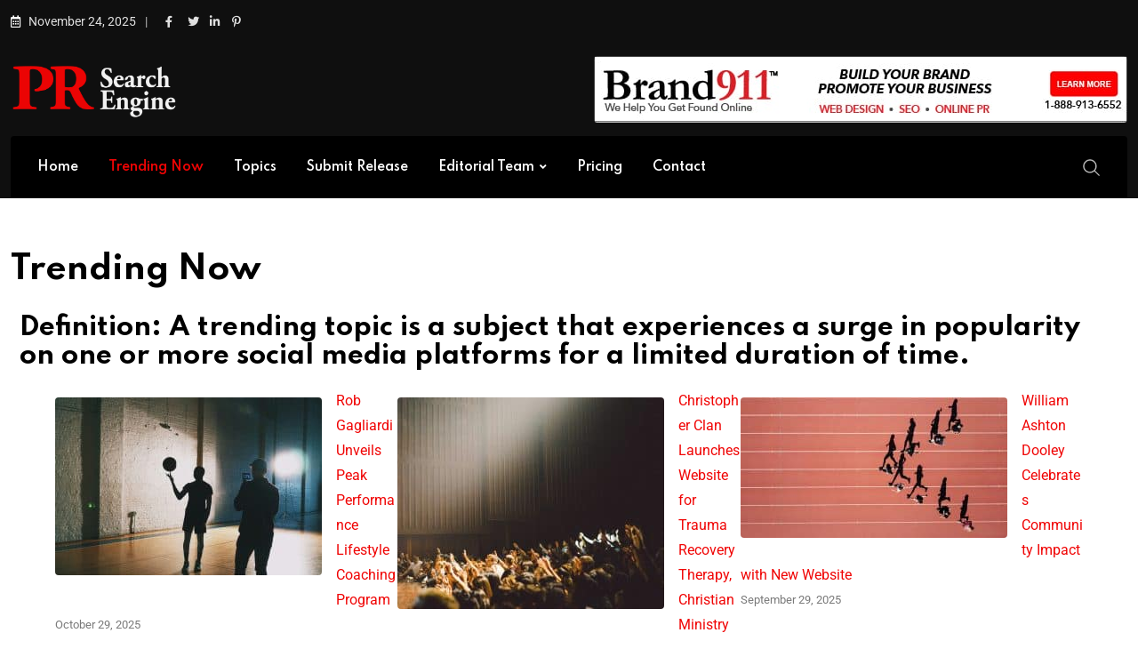

--- FILE ---
content_type: text/html; charset=UTF-8
request_url: https://prsearchengine.com/trending-now/
body_size: 23500
content:
<!doctype html>
<html dir="ltr" lang="en-US" data-theme="light-mode">
<head>
	<meta charset="UTF-8">
	<meta name="viewport" content="width=device-width, initial-scale=1.0">
	<link rel="profile" href="https://gmpg.org/xfn/11" />
	<title>Trending Now | PR Search Engine</title>

		<!-- All in One SEO 4.9.0 - aioseo.com -->
	<meta name="robots" content="max-image-preview:large" />
	<link rel="canonical" href="https://prsearchengine.com/trending-now/" />
	<meta name="generator" content="All in One SEO (AIOSEO) 4.9.0" />
		<script type="application/ld+json" class="aioseo-schema">
			{"@context":"https:\/\/schema.org","@graph":[{"@type":"BreadcrumbList","@id":"https:\/\/prsearchengine.com\/trending-now\/#breadcrumblist","itemListElement":[{"@type":"ListItem","@id":"https:\/\/prsearchengine.com#listItem","position":1,"name":"Home","item":"https:\/\/prsearchengine.com","nextItem":{"@type":"ListItem","@id":"https:\/\/prsearchengine.com\/trending-now\/#listItem","name":"Trending Now"}},{"@type":"ListItem","@id":"https:\/\/prsearchengine.com\/trending-now\/#listItem","position":2,"name":"Trending Now","previousItem":{"@type":"ListItem","@id":"https:\/\/prsearchengine.com#listItem","name":"Home"}}]},{"@type":"Organization","@id":"https:\/\/prsearchengine.com\/#organization","name":"PR Search Engine","description":"Digital Press Release","url":"https:\/\/prsearchengine.com\/","telephone":"+18889136552","logo":{"@type":"ImageObject","url":"\/wp-content\/uploads\/2019\/08\/Published-on-PR-Search-Blk.png","@id":"https:\/\/prsearchengine.com\/trending-now\/#organizationLogo","width":180,"height":60,"caption":"Published on PR Search logo"},"image":{"@id":"https:\/\/prsearchengine.com\/trending-now\/#organizationLogo"}},{"@type":"WebPage","@id":"https:\/\/prsearchengine.com\/trending-now\/#webpage","url":"https:\/\/prsearchengine.com\/trending-now\/","name":"Trending Now | PR Search Engine","inLanguage":"en-US","isPartOf":{"@id":"https:\/\/prsearchengine.com\/#website"},"breadcrumb":{"@id":"https:\/\/prsearchengine.com\/trending-now\/#breadcrumblist"},"datePublished":"2018-04-18T23:34:20-04:00","dateModified":"2023-05-05T13:40:44-04:00"},{"@type":"WebSite","@id":"https:\/\/prsearchengine.com\/#website","url":"https:\/\/prsearchengine.com\/","name":"PR Search Engine","description":"Digital Press Release","inLanguage":"en-US","publisher":{"@id":"https:\/\/prsearchengine.com\/#organization"}}]}
		</script>
		<!-- All in One SEO -->

<noscript><style>#preloader{display:none;}</style></noscript><link rel='dns-prefetch' href='//fonts.googleapis.com' />
<link rel="alternate" type="application/rss+xml" title="PR Search Engine &raquo; Feed" href="https://prsearchengine.com/feed/" />
<link rel="alternate" type="application/rss+xml" title="PR Search Engine &raquo; Comments Feed" href="https://prsearchengine.com/comments/feed/" />
<meta property="og:site_name" content="PR Search Engine"/><meta property="og:title" content="Trending Now"/><meta property="og:type" content="article"/><meta property="og:url" content="https://prsearchengine.com/trending-now/"/><script type="text/javascript">
/* <![CDATA[ */
window._wpemojiSettings = {"baseUrl":"https:\/\/s.w.org\/images\/core\/emoji\/15.0.3\/72x72\/","ext":".png","svgUrl":"https:\/\/s.w.org\/images\/core\/emoji\/15.0.3\/svg\/","svgExt":".svg","source":{"concatemoji":"https:\/\/prsearchengine.com\/wp-includes\/js\/wp-emoji-release.min.js?ver=6.6.4"}};
/*! This file is auto-generated */
!function(i,n){var o,s,e;function c(e){try{var t={supportTests:e,timestamp:(new Date).valueOf()};sessionStorage.setItem(o,JSON.stringify(t))}catch(e){}}function p(e,t,n){e.clearRect(0,0,e.canvas.width,e.canvas.height),e.fillText(t,0,0);var t=new Uint32Array(e.getImageData(0,0,e.canvas.width,e.canvas.height).data),r=(e.clearRect(0,0,e.canvas.width,e.canvas.height),e.fillText(n,0,0),new Uint32Array(e.getImageData(0,0,e.canvas.width,e.canvas.height).data));return t.every(function(e,t){return e===r[t]})}function u(e,t,n){switch(t){case"flag":return n(e,"\ud83c\udff3\ufe0f\u200d\u26a7\ufe0f","\ud83c\udff3\ufe0f\u200b\u26a7\ufe0f")?!1:!n(e,"\ud83c\uddfa\ud83c\uddf3","\ud83c\uddfa\u200b\ud83c\uddf3")&&!n(e,"\ud83c\udff4\udb40\udc67\udb40\udc62\udb40\udc65\udb40\udc6e\udb40\udc67\udb40\udc7f","\ud83c\udff4\u200b\udb40\udc67\u200b\udb40\udc62\u200b\udb40\udc65\u200b\udb40\udc6e\u200b\udb40\udc67\u200b\udb40\udc7f");case"emoji":return!n(e,"\ud83d\udc26\u200d\u2b1b","\ud83d\udc26\u200b\u2b1b")}return!1}function f(e,t,n){var r="undefined"!=typeof WorkerGlobalScope&&self instanceof WorkerGlobalScope?new OffscreenCanvas(300,150):i.createElement("canvas"),a=r.getContext("2d",{willReadFrequently:!0}),o=(a.textBaseline="top",a.font="600 32px Arial",{});return e.forEach(function(e){o[e]=t(a,e,n)}),o}function t(e){var t=i.createElement("script");t.src=e,t.defer=!0,i.head.appendChild(t)}"undefined"!=typeof Promise&&(o="wpEmojiSettingsSupports",s=["flag","emoji"],n.supports={everything:!0,everythingExceptFlag:!0},e=new Promise(function(e){i.addEventListener("DOMContentLoaded",e,{once:!0})}),new Promise(function(t){var n=function(){try{var e=JSON.parse(sessionStorage.getItem(o));if("object"==typeof e&&"number"==typeof e.timestamp&&(new Date).valueOf()<e.timestamp+604800&&"object"==typeof e.supportTests)return e.supportTests}catch(e){}return null}();if(!n){if("undefined"!=typeof Worker&&"undefined"!=typeof OffscreenCanvas&&"undefined"!=typeof URL&&URL.createObjectURL&&"undefined"!=typeof Blob)try{var e="postMessage("+f.toString()+"("+[JSON.stringify(s),u.toString(),p.toString()].join(",")+"));",r=new Blob([e],{type:"text/javascript"}),a=new Worker(URL.createObjectURL(r),{name:"wpTestEmojiSupports"});return void(a.onmessage=function(e){c(n=e.data),a.terminate(),t(n)})}catch(e){}c(n=f(s,u,p))}t(n)}).then(function(e){for(var t in e)n.supports[t]=e[t],n.supports.everything=n.supports.everything&&n.supports[t],"flag"!==t&&(n.supports.everythingExceptFlag=n.supports.everythingExceptFlag&&n.supports[t]);n.supports.everythingExceptFlag=n.supports.everythingExceptFlag&&!n.supports.flag,n.DOMReady=!1,n.readyCallback=function(){n.DOMReady=!0}}).then(function(){return e}).then(function(){var e;n.supports.everything||(n.readyCallback(),(e=n.source||{}).concatemoji?t(e.concatemoji):e.wpemoji&&e.twemoji&&(t(e.twemoji),t(e.wpemoji)))}))}((window,document),window._wpemojiSettings);
/* ]]> */
</script>
<style id='wp-emoji-styles-inline-css' type='text/css'>

	img.wp-smiley, img.emoji {
		display: inline !important;
		border: none !important;
		box-shadow: none !important;
		height: 1em !important;
		width: 1em !important;
		margin: 0 0.07em !important;
		vertical-align: -0.1em !important;
		background: none !important;
		padding: 0 !important;
	}
</style>
<link rel='stylesheet' id='wp-block-library-css' href='https://prsearchengine.com/wp-includes/css/dist/block-library/style.min.css?x62666&amp;ver=6.6.4' type='text/css' media='all' />
<style id='wp-block-library-theme-inline-css' type='text/css'>
.wp-block-audio :where(figcaption){color:#555;font-size:13px;text-align:center}.is-dark-theme .wp-block-audio :where(figcaption){color:#ffffffa6}.wp-block-audio{margin:0 0 1em}.wp-block-code{border:1px solid #ccc;border-radius:4px;font-family:Menlo,Consolas,monaco,monospace;padding:.8em 1em}.wp-block-embed :where(figcaption){color:#555;font-size:13px;text-align:center}.is-dark-theme .wp-block-embed :where(figcaption){color:#ffffffa6}.wp-block-embed{margin:0 0 1em}.blocks-gallery-caption{color:#555;font-size:13px;text-align:center}.is-dark-theme .blocks-gallery-caption{color:#ffffffa6}:root :where(.wp-block-image figcaption){color:#555;font-size:13px;text-align:center}.is-dark-theme :root :where(.wp-block-image figcaption){color:#ffffffa6}.wp-block-image{margin:0 0 1em}.wp-block-pullquote{border-bottom:4px solid;border-top:4px solid;color:currentColor;margin-bottom:1.75em}.wp-block-pullquote cite,.wp-block-pullquote footer,.wp-block-pullquote__citation{color:currentColor;font-size:.8125em;font-style:normal;text-transform:uppercase}.wp-block-quote{border-left:.25em solid;margin:0 0 1.75em;padding-left:1em}.wp-block-quote cite,.wp-block-quote footer{color:currentColor;font-size:.8125em;font-style:normal;position:relative}.wp-block-quote.has-text-align-right{border-left:none;border-right:.25em solid;padding-left:0;padding-right:1em}.wp-block-quote.has-text-align-center{border:none;padding-left:0}.wp-block-quote.is-large,.wp-block-quote.is-style-large,.wp-block-quote.is-style-plain{border:none}.wp-block-search .wp-block-search__label{font-weight:700}.wp-block-search__button{border:1px solid #ccc;padding:.375em .625em}:where(.wp-block-group.has-background){padding:1.25em 2.375em}.wp-block-separator.has-css-opacity{opacity:.4}.wp-block-separator{border:none;border-bottom:2px solid;margin-left:auto;margin-right:auto}.wp-block-separator.has-alpha-channel-opacity{opacity:1}.wp-block-separator:not(.is-style-wide):not(.is-style-dots){width:100px}.wp-block-separator.has-background:not(.is-style-dots){border-bottom:none;height:1px}.wp-block-separator.has-background:not(.is-style-wide):not(.is-style-dots){height:2px}.wp-block-table{margin:0 0 1em}.wp-block-table td,.wp-block-table th{word-break:normal}.wp-block-table :where(figcaption){color:#555;font-size:13px;text-align:center}.is-dark-theme .wp-block-table :where(figcaption){color:#ffffffa6}.wp-block-video :where(figcaption){color:#555;font-size:13px;text-align:center}.is-dark-theme .wp-block-video :where(figcaption){color:#ffffffa6}.wp-block-video{margin:0 0 1em}:root :where(.wp-block-template-part.has-background){margin-bottom:0;margin-top:0;padding:1.25em 2.375em}
</style>
<link rel='stylesheet' id='aioseo/css/src/vue/standalone/blocks/table-of-contents/global.scss-css' href='/wp-content/plugins/all-in-one-seo-pack/dist/Lite/assets/css/table-of-contents/global.e90f6d47.css?x62666&amp;ver=4.9.0' type='text/css' media='all' />
<style id='classic-theme-styles-inline-css' type='text/css'>
/*! This file is auto-generated */
.wp-block-button__link{color:#fff;background-color:#32373c;border-radius:9999px;box-shadow:none;text-decoration:none;padding:calc(.667em + 2px) calc(1.333em + 2px);font-size:1.125em}.wp-block-file__button{background:#32373c;color:#fff;text-decoration:none}
</style>
<style id='global-styles-inline-css' type='text/css'>
:root{--wp--preset--aspect-ratio--square: 1;--wp--preset--aspect-ratio--4-3: 4/3;--wp--preset--aspect-ratio--3-4: 3/4;--wp--preset--aspect-ratio--3-2: 3/2;--wp--preset--aspect-ratio--2-3: 2/3;--wp--preset--aspect-ratio--16-9: 16/9;--wp--preset--aspect-ratio--9-16: 9/16;--wp--preset--color--black: #000000;--wp--preset--color--cyan-bluish-gray: #abb8c3;--wp--preset--color--white: #ffffff;--wp--preset--color--pale-pink: #f78da7;--wp--preset--color--vivid-red: #cf2e2e;--wp--preset--color--luminous-vivid-orange: #ff6900;--wp--preset--color--luminous-vivid-amber: #fcb900;--wp--preset--color--light-green-cyan: #7bdcb5;--wp--preset--color--vivid-green-cyan: #00d084;--wp--preset--color--pale-cyan-blue: #8ed1fc;--wp--preset--color--vivid-cyan-blue: #0693e3;--wp--preset--color--vivid-purple: #9b51e0;--wp--preset--color--neeon-primary: #2962ff;--wp--preset--color--neeon-secondary: #0034c2;--wp--preset--color--neeon-button-dark-gray: #333333;--wp--preset--color--neeon-button-light-gray: #a5a6aa;--wp--preset--color--neeon-button-white: #ffffff;--wp--preset--gradient--vivid-cyan-blue-to-vivid-purple: linear-gradient(135deg,rgba(6,147,227,1) 0%,rgb(155,81,224) 100%);--wp--preset--gradient--light-green-cyan-to-vivid-green-cyan: linear-gradient(135deg,rgb(122,220,180) 0%,rgb(0,208,130) 100%);--wp--preset--gradient--luminous-vivid-amber-to-luminous-vivid-orange: linear-gradient(135deg,rgba(252,185,0,1) 0%,rgba(255,105,0,1) 100%);--wp--preset--gradient--luminous-vivid-orange-to-vivid-red: linear-gradient(135deg,rgba(255,105,0,1) 0%,rgb(207,46,46) 100%);--wp--preset--gradient--very-light-gray-to-cyan-bluish-gray: linear-gradient(135deg,rgb(238,238,238) 0%,rgb(169,184,195) 100%);--wp--preset--gradient--cool-to-warm-spectrum: linear-gradient(135deg,rgb(74,234,220) 0%,rgb(151,120,209) 20%,rgb(207,42,186) 40%,rgb(238,44,130) 60%,rgb(251,105,98) 80%,rgb(254,248,76) 100%);--wp--preset--gradient--blush-light-purple: linear-gradient(135deg,rgb(255,206,236) 0%,rgb(152,150,240) 100%);--wp--preset--gradient--blush-bordeaux: linear-gradient(135deg,rgb(254,205,165) 0%,rgb(254,45,45) 50%,rgb(107,0,62) 100%);--wp--preset--gradient--luminous-dusk: linear-gradient(135deg,rgb(255,203,112) 0%,rgb(199,81,192) 50%,rgb(65,88,208) 100%);--wp--preset--gradient--pale-ocean: linear-gradient(135deg,rgb(255,245,203) 0%,rgb(182,227,212) 50%,rgb(51,167,181) 100%);--wp--preset--gradient--electric-grass: linear-gradient(135deg,rgb(202,248,128) 0%,rgb(113,206,126) 100%);--wp--preset--gradient--midnight: linear-gradient(135deg,rgb(2,3,129) 0%,rgb(40,116,252) 100%);--wp--preset--gradient--neeon-gradient-color: linear-gradient(135deg, rgba(255, 0, 0, 1) 0%, rgba(252, 75, 51, 1) 100%);--wp--preset--font-size--small: 12px;--wp--preset--font-size--medium: 20px;--wp--preset--font-size--large: 36px;--wp--preset--font-size--x-large: 42px;--wp--preset--font-size--normal: 16px;--wp--preset--font-size--huge: 50px;--wp--preset--spacing--20: 0.44rem;--wp--preset--spacing--30: 0.67rem;--wp--preset--spacing--40: 1rem;--wp--preset--spacing--50: 1.5rem;--wp--preset--spacing--60: 2.25rem;--wp--preset--spacing--70: 3.38rem;--wp--preset--spacing--80: 5.06rem;--wp--preset--shadow--natural: 6px 6px 9px rgba(0, 0, 0, 0.2);--wp--preset--shadow--deep: 12px 12px 50px rgba(0, 0, 0, 0.4);--wp--preset--shadow--sharp: 6px 6px 0px rgba(0, 0, 0, 0.2);--wp--preset--shadow--outlined: 6px 6px 0px -3px rgba(255, 255, 255, 1), 6px 6px rgba(0, 0, 0, 1);--wp--preset--shadow--crisp: 6px 6px 0px rgba(0, 0, 0, 1);}:where(.is-layout-flex){gap: 0.5em;}:where(.is-layout-grid){gap: 0.5em;}body .is-layout-flex{display: flex;}.is-layout-flex{flex-wrap: wrap;align-items: center;}.is-layout-flex > :is(*, div){margin: 0;}body .is-layout-grid{display: grid;}.is-layout-grid > :is(*, div){margin: 0;}:where(.wp-block-columns.is-layout-flex){gap: 2em;}:where(.wp-block-columns.is-layout-grid){gap: 2em;}:where(.wp-block-post-template.is-layout-flex){gap: 1.25em;}:where(.wp-block-post-template.is-layout-grid){gap: 1.25em;}.has-black-color{color: var(--wp--preset--color--black) !important;}.has-cyan-bluish-gray-color{color: var(--wp--preset--color--cyan-bluish-gray) !important;}.has-white-color{color: var(--wp--preset--color--white) !important;}.has-pale-pink-color{color: var(--wp--preset--color--pale-pink) !important;}.has-vivid-red-color{color: var(--wp--preset--color--vivid-red) !important;}.has-luminous-vivid-orange-color{color: var(--wp--preset--color--luminous-vivid-orange) !important;}.has-luminous-vivid-amber-color{color: var(--wp--preset--color--luminous-vivid-amber) !important;}.has-light-green-cyan-color{color: var(--wp--preset--color--light-green-cyan) !important;}.has-vivid-green-cyan-color{color: var(--wp--preset--color--vivid-green-cyan) !important;}.has-pale-cyan-blue-color{color: var(--wp--preset--color--pale-cyan-blue) !important;}.has-vivid-cyan-blue-color{color: var(--wp--preset--color--vivid-cyan-blue) !important;}.has-vivid-purple-color{color: var(--wp--preset--color--vivid-purple) !important;}.has-black-background-color{background-color: var(--wp--preset--color--black) !important;}.has-cyan-bluish-gray-background-color{background-color: var(--wp--preset--color--cyan-bluish-gray) !important;}.has-white-background-color{background-color: var(--wp--preset--color--white) !important;}.has-pale-pink-background-color{background-color: var(--wp--preset--color--pale-pink) !important;}.has-vivid-red-background-color{background-color: var(--wp--preset--color--vivid-red) !important;}.has-luminous-vivid-orange-background-color{background-color: var(--wp--preset--color--luminous-vivid-orange) !important;}.has-luminous-vivid-amber-background-color{background-color: var(--wp--preset--color--luminous-vivid-amber) !important;}.has-light-green-cyan-background-color{background-color: var(--wp--preset--color--light-green-cyan) !important;}.has-vivid-green-cyan-background-color{background-color: var(--wp--preset--color--vivid-green-cyan) !important;}.has-pale-cyan-blue-background-color{background-color: var(--wp--preset--color--pale-cyan-blue) !important;}.has-vivid-cyan-blue-background-color{background-color: var(--wp--preset--color--vivid-cyan-blue) !important;}.has-vivid-purple-background-color{background-color: var(--wp--preset--color--vivid-purple) !important;}.has-black-border-color{border-color: var(--wp--preset--color--black) !important;}.has-cyan-bluish-gray-border-color{border-color: var(--wp--preset--color--cyan-bluish-gray) !important;}.has-white-border-color{border-color: var(--wp--preset--color--white) !important;}.has-pale-pink-border-color{border-color: var(--wp--preset--color--pale-pink) !important;}.has-vivid-red-border-color{border-color: var(--wp--preset--color--vivid-red) !important;}.has-luminous-vivid-orange-border-color{border-color: var(--wp--preset--color--luminous-vivid-orange) !important;}.has-luminous-vivid-amber-border-color{border-color: var(--wp--preset--color--luminous-vivid-amber) !important;}.has-light-green-cyan-border-color{border-color: var(--wp--preset--color--light-green-cyan) !important;}.has-vivid-green-cyan-border-color{border-color: var(--wp--preset--color--vivid-green-cyan) !important;}.has-pale-cyan-blue-border-color{border-color: var(--wp--preset--color--pale-cyan-blue) !important;}.has-vivid-cyan-blue-border-color{border-color: var(--wp--preset--color--vivid-cyan-blue) !important;}.has-vivid-purple-border-color{border-color: var(--wp--preset--color--vivid-purple) !important;}.has-vivid-cyan-blue-to-vivid-purple-gradient-background{background: var(--wp--preset--gradient--vivid-cyan-blue-to-vivid-purple) !important;}.has-light-green-cyan-to-vivid-green-cyan-gradient-background{background: var(--wp--preset--gradient--light-green-cyan-to-vivid-green-cyan) !important;}.has-luminous-vivid-amber-to-luminous-vivid-orange-gradient-background{background: var(--wp--preset--gradient--luminous-vivid-amber-to-luminous-vivid-orange) !important;}.has-luminous-vivid-orange-to-vivid-red-gradient-background{background: var(--wp--preset--gradient--luminous-vivid-orange-to-vivid-red) !important;}.has-very-light-gray-to-cyan-bluish-gray-gradient-background{background: var(--wp--preset--gradient--very-light-gray-to-cyan-bluish-gray) !important;}.has-cool-to-warm-spectrum-gradient-background{background: var(--wp--preset--gradient--cool-to-warm-spectrum) !important;}.has-blush-light-purple-gradient-background{background: var(--wp--preset--gradient--blush-light-purple) !important;}.has-blush-bordeaux-gradient-background{background: var(--wp--preset--gradient--blush-bordeaux) !important;}.has-luminous-dusk-gradient-background{background: var(--wp--preset--gradient--luminous-dusk) !important;}.has-pale-ocean-gradient-background{background: var(--wp--preset--gradient--pale-ocean) !important;}.has-electric-grass-gradient-background{background: var(--wp--preset--gradient--electric-grass) !important;}.has-midnight-gradient-background{background: var(--wp--preset--gradient--midnight) !important;}.has-small-font-size{font-size: var(--wp--preset--font-size--small) !important;}.has-medium-font-size{font-size: var(--wp--preset--font-size--medium) !important;}.has-large-font-size{font-size: var(--wp--preset--font-size--large) !important;}.has-x-large-font-size{font-size: var(--wp--preset--font-size--x-large) !important;}
:where(.wp-block-post-template.is-layout-flex){gap: 1.25em;}:where(.wp-block-post-template.is-layout-grid){gap: 1.25em;}
:where(.wp-block-columns.is-layout-flex){gap: 2em;}:where(.wp-block-columns.is-layout-grid){gap: 2em;}
:root :where(.wp-block-pullquote){font-size: 1.5em;line-height: 1.6;}
</style>
<link rel='stylesheet' id='fontawesome-five-css-css' href='/wp-content/plugins/accesspress-social-counter/css/fontawesome-all.css?x62666&amp;ver=1.9.2' type='text/css' media='all' />
<link rel='stylesheet' id='apsc-frontend-css-css' href='/wp-content/plugins/accesspress-social-counter/css/frontend.css?x62666&amp;ver=1.9.2' type='text/css' media='all' />
<link rel='stylesheet' id='bbp-default-css' href='/wp-content/plugins/bbpress/templates/default/css/bbpress.min.css?x62666&amp;ver=2.6.12' type='text/css' media='all' />
<link rel='stylesheet' id='simple-social-icons-font-css' href='/wp-content/plugins/simple-social-icons/css/style.css?x62666&amp;ver=3.0.2' type='text/css' media='all' />
<link rel='stylesheet' id='neeon-gfonts-css' href='//fonts.googleapis.com/css?family=Roboto%3A500%2C700%2C400%7CSpartan%3A400%2C500%2C600%2C700%2C600&#038;display=fallback&#038;ver=1764046713' type='text/css' media='all' />
<link rel='stylesheet' id='bootstrap-css' href='/wp-content/themes/neeon/assets/css/bootstrap.min.css?x62666&amp;ver=1764046713' type='text/css' media='all' />
<link rel='stylesheet' id='flaticon-neeon-css' href='/wp-content/themes/neeon/assets/fonts/flaticon-neeon/flaticon.css?x62666&amp;ver=1764046713' type='text/css' media='all' />
<link rel='stylesheet' id='magnific-popup-css' href='/wp-content/themes/neeon/assets/css/magnific-popup.css?x62666&amp;ver=1764046713' type='text/css' media='all' />
<link rel='stylesheet' id='font-awesome-css' href='/wp-content/themes/neeon/assets/css/font-awesome.min.css?x62666&amp;ver=1764046713' type='text/css' media='all' />
<link rel='stylesheet' id='animate-css' href='/wp-content/themes/neeon/assets/css/animate.min.css?x62666&amp;ver=1764046713' type='text/css' media='all' />
<link rel='stylesheet' id='neeon-default-css' href='/wp-content/themes/neeon/assets/css/default.css?x62666&amp;ver=1764046713' type='text/css' media='all' />
<link rel='stylesheet' id='neeon-elementor-css' href='/wp-content/themes/neeon/assets/css/elementor.css?x62666&amp;ver=1764046713' type='text/css' media='all' />
<link rel='stylesheet' id='neeon-style-css' href='/wp-content/themes/neeon/assets/css/style.css?x62666&amp;ver=1764046713' type='text/css' media='all' />
<style id='neeon-style-inline-css' type='text/css'>
	
	.entry-banner {
					background-color: #f7f7f7;
			}

	.content-area {
		padding-top: 60px; 
		padding-bottom: 80px;
	}

		#page .content-area {
		background-image: url(  );
		background-color: #ffffff;
	}
	
	.error-page-area {		 
		background-color: #ffffff;
	}
	
	
</style>
<link rel='stylesheet' id='elementor-icons-css' href='/wp-content/plugins/elementor/assets/lib/eicons/css/elementor-icons.min.css?x62666&amp;ver=5.44.0' type='text/css' media='all' />
<link rel='stylesheet' id='elementor-frontend-css' href='/wp-content/plugins/elementor/assets/css/frontend.min.css?x62666&amp;ver=3.33.2' type='text/css' media='all' />
<link rel='stylesheet' id='elementor-post-55961-css' href='/wp-content/uploads/elementor/css/post-55961.css?x62666&amp;ver=1763988430' type='text/css' media='all' />
<link rel='stylesheet' id='widget-spacer-css' href='/wp-content/plugins/elementor/assets/css/widget-spacer.min.css?x62666&amp;ver=3.33.2' type='text/css' media='all' />
<link rel='stylesheet' id='elementor-post-1042-css' href='/wp-content/uploads/elementor/css/post-1042.css?x62666&amp;ver=1763997820' type='text/css' media='all' />
<style id='neeon-dynamic-inline-css' type='text/css'>
@media ( min-width:1400px ) { .container {  max-width: 1320px; } } a { color: #f00404; } .primary-color { color: #f00404; } .secondary-color { color: #3c9ad5; } #preloader { background-color: #ffffff; } .loader .cssload-inner.cssload-one, .loader .cssload-inner.cssload-two, .loader .cssload-inner.cssload-three { border-color: #f00404; } .scroll-wrap:after { color: #f00404; } .scroll-wrap svg.scroll-circle path {   stroke: #f00404; } .site-header .site-branding a, .mean-container .mean-bar .mobile-logo, .additional-menu-area .sidenav .additional-logo a { color: #f00404; } .site-header .site-branding a img, .header-style-11 .site-header .site-branding a img {  max-width: 200px; } .mean-container .mean-bar img {  max-width: 120px; } body { color: #6c6f72; font-family: 'Roboto', sans-serif !important; font-size: 16px; line-height: 28px; font-weight : normal; font-style: normal; } h1,h2,h3,h4,h5,h6 { font-family: 'Spartan', sans-serif; font-weight : 700; } h1 { font-size: 36px; line-height: 40px; font-style: normal; } h2 { font-size: 28.44px; line-height: 32px; font-style: normal; } h3 { font-size: 22.63px; line-height: 33px; font-style: normal; } h4 { font-size: 20.25px; line-height: 30px; font-style: normal; } h5 { font-size: 18px; line-height: 28px; font-style: normal; } h6 { font-size: 16px; line-height: 26px; font-style: normal; } .topbar-style-1 .header-top-bar { background-color: #292929; color: #e0e0e0; } .ticker-title { color: #e0e0e0; } .topbar-style-1 .tophead-social li a i, .topbar-style-1 .header-top-bar .social-label, .topbar-style-1 .header-top-bar a { color: #e0e0e0; } .topbar-style-1 .header-top-bar i, .topbar-style-1 .header-top-bar a:hover, .topbar-style-1 .tophead-social li a:hover i { color: #ffffff; } .topbar-style-2 .header-top-bar { background-color: #2962ff; color: #ffffff; } .topbar-style-2 .header-top-bar a { color: #ffffff; } .topbar-style-2 .tophead-left i, .topbar-style-2 .tophead-right i { color: #ffffff; } .topbar-style-3 .header-top-bar { background-color: #111111; color: #818181; } .topbar-style-3 .header-top-bar .social-label { color: #818181; } .topbar-style-3 .header-top-bar a { color: #818181; } .topbar-style-3 .tophead-left i, .topbar-style-3 .tophead-right i { color: #818181; } .topbar-style-4 .header-top-bar { background-color: #2962ff; color: #ede8e8; } .topbar-style-4 .header-top-bar .social-label { color: #ede8e8; } .topbar-style-4 .header-top-bar a { color: #ede8e8; } .topbar-style-4 .tophead-left i, .topbar-style-4 .tophead-right i { color: #ffffff; } .topbar-style-5 .header-top-bar { background-color: #ffffff; } .topbar-style-5 .header-top-bar .social-label { color: #adadad; } .topbar-style-5 .tophead-right .search-icon a, .topbar-style-5 .tophead-social li a { color: #7a7a7a; } .topbar-style-5 .tophead-right .search-icon a:hover, .topbar-style-5 .tophead-social li a:hover { color: #2962ff; } .site-header .main-navigation nav ul li a { font-family: 'Spartan', sans-serif; font-size: 14px; line-height: 22px; font-weight : 600; color: #000000; font-style: normal; } .site-header .main-navigation ul li ul li a { font-family: 'Spartan', sans-serif; font-size: 13px; line-height: 22px; font-weight : 500; color: #656567; font-style: normal; } .mean-container .mean-nav ul li a { font-family: 'Spartan', sans-serif; font-size: 13px; line-height: 22px; font-weight : 600; font-style: normal; } .rt-topbar-menu .menu li a { font-family: 'Spartan', sans-serif; font-size: 14px; line-height: 22px; color: #ede8e8; font-style: normal; } .header-area, .header-style-9 .rt-sticky {  background-color: #0f0f0f !important; } .site-header .main-navigation ul.menu > li > a:hover { color: #f00404; } .site-header .main-navigation ul.menu li.current-menu-item > a, .site-header .main-navigation ul.menu > li.current > a { color: #f00404; } .site-header .main-navigation ul.menu li.current-menu-ancestor > a { color: #f00404; } .header-style-1 .site-header .rt-sticky-menu .main-navigation nav > ul > li > a, .header-style-2 .site-header .rt-sticky-menu .main-navigation nav > ul > li > a, .header-style-3 .site-header .rt-sticky-menu .main-navigation nav > ul > li > a, .header-style-4 .site-header .rt-sticky-menu .main-navigation nav > ul > li > a { color: #000000; } .header-style-1 .site-header .rt-sticky-menu .main-navigation nav > ul > li > a:hover, .header-style-2 .site-header .rt-sticky-menu .main-navigation nav > ul > li > a:hover, .header-style-3 .site-header .rt-sticky-menu .main-navigation nav > ul > li > a:hover, .header-style-4 .site-header .rt-sticky-menu .main-navigation nav > ul > li > a:hover { color: #f00404; } .site-header .main-navigation nav ul li a.active { color: #f00404; } .site-header .main-navigation nav > ul > li > a::before { background-color: #f00404; } .header-style-1 .site-header .main-navigation ul.menu > li.current > a:hover, .header-style-1 .site-header .main-navigation ul.menu > li.current-menu-item > a:hover, .header-style-1 .site-header .main-navigation ul li a.active, .header-style-1 .site-header .main-navigation ul.menu > li.current-menu-item > a, .header-style-1 .site-header .main-navigation ul.menu > li.current > a { color: #f00404; } .info-menu-bar .cart-icon-area .cart-icon-num, .header-search-field .search-form .search-button:hover { background-color: #f00404; } .additional-menu-area .sidenav-social span a:hover { background-color: #f00404; } .additional-menu-area .sidenav ul li a:hover { color: #f00404; } .rt-slide-nav .offscreen-navigation li.current-menu-item > a, .rt-slide-nav .offscreen-navigation li.current-menu-parent > a, .rt-slide-nav .offscreen-navigation ul li > span.open:after { color: #f00404; } .rt-slide-nav .offscreen-navigation ul li > a:hover:before { background-color: #f00404; } .site-header .main-navigation ul li ul { background-color: #ffffff; } .site-header .main-navigation ul.menu li ul.sub-menu li a:hover { color: #3c9ad5; } .site-header .main-navigation ul li ul.sub-menu li:hover > a:before { background-color: #3c9ad5; } .site-header .main-navigation ul li ul.sub-menu li.menu-item-has-children:hover:before { color: #3c9ad5; } .site-header .main-navigation ul li ul li:hover { background-color: #ffffff; } .site-header .main-navigation ul li.mega-menu > ul.sub-menu { background-color: #ffffff} .site-header .main-navigation ul li.mega-menu > ul.sub-menu li:before { color: #f00404; } .site-header .main-navigation ul li ul.sub-menu li.menu-item-has-children:before { color: #656567; } .mean-container a.meanmenu-reveal, .mean-container .mean-nav ul li a.mean-expand { color: #f00404; } .mean-container a.meanmenu-reveal span { background-color: #f00404; } .mean-container .mean-nav ul li a:hover, .mean-container .mean-nav > ul > li.current-menu-item > a { color: #f00404; } .mean-container .mean-nav ul li.current_page_item > a, .mean-container .mean-nav ul li.current-menu-item > a, .mean-container .mean-nav ul li.current-menu-parent > a { color: #f00404; } .cart-area .cart-trigger-icon > span { background-color: #f00404; } .site-header .search-box .search-text { border-color: #f00404; } .header-style-1 .site-header .header-top .icon-left, .header-style-1 .site-header .header-top .info-text a:hover { color: #f00404; } .header-style-2 .header-icon-area .header-search-box a:hover i { background-color: #f00404; } .header-style-3 .site-header .info-wrap .info i { color: #f00404; } .header-style-5 .site-header .main-navigation > nav > ul > li > a { color: #ffffff; } .header-style-13 .header-social li a:hover, .header-style-6 .header-search-six .search-form button:hover, .header-style-8 .header-search-six .search-form button:hover, .header-style-10 .header-search-six .search-form button:hover { color: #f00404; } .header-style-7 .site-header .main-navigation > nav > ul > li > a, .header-style-9 .site-header .main-navigation > nav > ul > li > a, .header-style-12 .site-header .main-navigation > nav > ul > li > a { color: #ffffff; } .header-social li a:hover, .cart-area .cart-trigger-icon:hover, .header-icon-area .search-icon a:hover, .header-icon-area .user-icon-area a:hover, .menu-user .user-icon-area a:hover { color: #f00404; } .mobile-top-bar .mobile-social li a:hover, .additional-menu-area .sidenav .closebtn { background-color: #f00404; } .mobile-top-bar .mobile-top .icon-left, .mobile-top-bar .mobile-top .info-text a:hover, .additional-menu-area .sidenav-address span a:hover, .additional-menu-area .sidenav-address span i { color: #f00404; } .header__switch {   background: #3c9ad5; } .header__switch__main {   background: #0086ce; } .breadcrumb-area .entry-breadcrumb span a, .breadcrumb-trail ul.trail-items li a { color: #646464; } .breadcrumb-area .entry-breadcrumb span a:hover, .breadcrumb-trail ul.trail-items li a:hover { color: #2962ff; } .breadcrumb-trail ul.trail-items li, .entry-banner .entry-breadcrumb .delimiter, .entry-banner .entry-breadcrumb .dvdr { color: #646464; } .breadcrumb-area .entry-breadcrumb .current-item { color: #387aff; } .entry-banner:after {   background: rgba(247, 247, 247, 1); } .entry-banner .entry-banner-content { padding-top: 30px; padding-bottom: 30px; } .footer-area .widgettitle { color: #ffffff; } .footer-top-area .widget a, .footer-area .footer-social li a, .footer-top-area .widget ul.menu li a:before, .footer-top-area .widget_archive li a:before, .footer-top-area ul li.recentcomments a:before, .footer-top-area ul li.recentcomments span a:before, .footer-top-area .widget_categories li a:before, .footer-top-area .widget_pages li a:before, .footer-top-area .widget_meta li a:before, .footer-top-area .widget_recent_entries ul li a:before, .footer-top-area .post-box-style .post-content .entry-title a { color: #d0d0d0; } .footer-top-area .widget a:hover, .footer-top-area .widget a:active, .footer-top-area ul li a:hover i, .footer-top-area .widget ul.menu li a:hover:before, .footer-top-area .widget_archive li a:hover:before, .footer-top-area .widget_categories li a:hover:before, .footer-top-area .widget_pages li a:hover:before, .footer-top-area .widget_meta li a:hover:before, .footer-top-area .widget_recent_entries ul li a:hover:before, .footer-top-area .post-box-style .post-content .entry-title a:hover { color: #ffffff; } .footer-top-area .widget_tag_cloud a { color: #d0d0d0 !important; } .footer-top-area .widget_tag_cloud a:hover { color: #ffffff !important; } .footer-top-area .post-box-style .post-box-cat a, .footer-top-area .post-box-style .post-box-date, .footer-top-area .post-box-style .entry-cat a, .footer-top-area .post-box-style .entry-date { color: #d0d0d0; } .footer-area .footer-social li a:hover { background: #f00404; } .footer-top-area .widget ul.menu li a:hover::before, .footer-top-area .widget_categories ul li a:hover::before, .footer-top-area .rt-category .rt-item a:hover .rt-cat-name::before { background-color: #f00404; } .rt-box-title-1 span { border-top-color: #f00404; } .footer-area .copyright { color: #d0d0d0; } .footer-area .copyright a { color: #d0d0d0; } .footer-area .copyright a:hover { color: #ffffff; } .footer-style-1 .footer-area { background-color: #0f1012; color: #d0d0d0; } .footer-style-2 .footer-top-area { background-color: #0f1012; color: #d0d0d0; } .footer-style-3 .footer-area .widgettitle {   color: #ffffff; } .footer-style-3 .footer-top-area { background-color: #0f1012; color: #d0d0d0; } .footer-style-3 .footer-area .copyright { color: #d0d0d0; } .footer-style-3 .footer-area .copyright a:hover {   color: #ffffff; } .footer-style-3 .footer-top-area a, .footer-style-3 .footer-area .copyright a, .footer-style-3 .footer-top-area .widget ul.menu li a { color: #d0d0d0; } .footer-style-3 .footer-top-area a:hover, .footer-style-3 .footer-area .copyright a:hover, .footer-style-3 .footer-top-area .widget ul.menu li a:hover { color: #ffffff; } .footer-style-3 .footer-top-area .widget ul.menu li a:after {   background-color: #ffffff; } .footer-style-4 .footer-area { background-color: #0f1012; color: #d0d0d0; } .footer-style-5 .footer-area .widgettitle {   color: #000000; } .footer-style-5 .footer-area { background-color: #f7f7f7; color: #000000; } .footer-style-5 .footer-top-area .widget a, .footer-style-5 .footer-top-area .post-box-style .post-content .entry-title a, .footer-style-5 .footer-top-area .post-box-style .post-content .entry-title a:hover { color: #000000; } .footer-style-5 .footer-top-area .widget a:hover, .footer-style-5 .footer-area .copyright a:hover { color: #2962ff; } .footer-style-5 .footer-area .copyright, .footer-style-5 .footer-area .copyright a, .footer-style-5 .footer-top-area .post-box-style .entry-cat a, .footer-style-5 .footer-top-area .post-box-style .entry-date {   color: #a5a6aa; } .footer-style-6 .footer-area .widgettitle, .footer-style-6 .footer-top-area .post-box-style .post-content .entry-title a, .footer-style-6 .footer-top-area .post-box-style .post-content .entry-title a:hover {   color: #000000; } .footer-style-6 .footer-area { background-color: #ffffff; color: #6c6f72; } .footer-style-6 .footer-area .footer-social li a {   border-color: #6c6f72;   color: #6c6f72; } .footer-style-6 .footer-top-area .post-box-style .entry-cat a, .footer-style-6 .footer-top-area .post-box-style .entry-date {   color: #6c6f72; } .footer-style-6 .footer-top-area .widget a { color: #6c6f72; } .footer-style-6 .footer-area .footer-social li a:hover, .footer-style-6 .footer-top-area .rt-category .rt-item a:hover .rt-cat-name::before { background-color: #2962ff; } .footer-style-6 .footer-top-area .rt-category .rt-item .rt-cat-name::before {   background-color: #6c6f72; } .footer-style-6 .footer-area .copyright, .footer-style-6 .footer-area .copyright a {   color: #6c6f72; } .footer-style-6 .footer-top-area .widget a:hover, .footer-style-6 .footer-area .copyright a:hover { color: #2962ff; } .footer-style-7 .footer-area .widgettitle {   color: #ffffff; } .footer-style-7 .footer-top-area { background-color: #0f1012; color: #d0d0d0; } .footer-style-7 .footer-area .copyright { color: #d0d0d0; } .footer-style-7 .footer-area .copyright a:hover {   color: #ffffff; } .footer-style-7 .footer-top-area a, .footer-style-7 .footer-area .copyright a, .footer-style-7 .footer-top-area .widget ul.menu li a { color: #d0d0d0; } .footer-style-7 .footer-top-area a:hover, .footer-style-7 .footer-area .copyright a:hover, .footer-style-7 .footer-top-area .widget ul.menu li a:hover { color: #ffffff; } .footer-style-7 .footer-top-area .widget ul.menu li a:after {   background-color: #ffffff; } .footer-style-8 .footer-area { background-color: #0f1012; color: #d0d0d0; } .post-box-style .entry-cat a:hover, .post-tab-layout .post-tab-cat a:hover { color: #f00404; } .sidebar-widget-area .widget .widgettitle .titledot, .rt-category-style2 .rt-item:hover .rt-cat-count, .sidebar-widget-area .widget_tag_cloud a:hover, .sidebar-widget-area .widget_product_tag_cloud a:hover, .post-box-style .item-list:hover .post-box-img .post-img::after, .post-tab-layout ul.btn-tab li .active, .post-tab-layout ul.btn-tab li a:hover { background-color: #f00404; } .rt-image-style3 .rt-image:after, .widget_neeon_about_author .author-widget:after { background-image: linear-gradient(38deg, #512da8 0%, #f00404 100%); } .error-page-content .error-title { color: #000000; } .error-page-content p { color: #6c6f72; } .play-btn-white, a.button-style-4:hover { color: #f00404; } .button-style-2, .search-form button, .play-btn-primary, .button-style-1:hover:before, a.button-style-3:hover, .section-title .swiper-button > div:hover { background-color: #f00404; } .play-btn-primary:hover, .play-btn-white:hover, .play-btn-white-xl:hover, .play-btn-white-lg:hover, .play-btn-transparent:hover, .play-btn-transparent-2:hover, .play-btn-transparent-3:hover, .play-btn-gray:hover, .search-form button:hover, .button-style-2:hover:before { background-color: #3c9ad5; } a.button-style-4.btn-common:hover path.rt-button-cap { stroke: #f00404; } .entry-header ul.entry-meta li a:hover, .entry-footer ul.item-tags li a:hover { color: #f00404; } .rt-related-post-info .post-title a:hover, .rt-related-post-info .post-date ul li.post-relate-date, .post-detail-style2 .show-image .entry-header ul.entry-meta li a:hover { color: #f00404; } .about-author ul.author-box-social li a:hover, .rt-related-post .entry-content .entry-categories a:hover { color: #f00404; } .post-navigation a:hover { color: #f00404; } .entry-header .entry-meta ul li i, .entry-header .entry-meta ul li a:hover { color: #f00404; } .single-post .entry-content ol li:before, .entry-content ol li:before, .meta-tags a:hover { background-color: #f00404; } .rt-related-post .title-section h2:after, .single-post .ajax-scroll-post > .type-post:after { background-color: #f00404; } .entry-footer .item-tags a:hover { background-color: #f00404; } .blog-box ul.entry-meta li a:hover, .blog-layout-1 .blog-box ul.entry-meta li a:hover, .blog-box ul.entry-meta li.post-comment a:hover { color: #f00404; } .entry-categories .category-style, .admin-author .author-designation::after, .admin-author .author-box-social li a:hover { background-color: #f00404; } #respond form .btn-send { background-color: #f00404; } #respond form .btn-send:hover {   background: #3c9ad5; } .item-comments .item-comments-list ul.comments-list li .comment-reply { background-color: #f00404; } form.post-password-form input[type="submit"] {   background: #f00404; } form.post-password-form input[type="submit"]:hover {   background: #3c9ad5; } .pagination-area li.active a:hover, .pagination-area ul li.active a, .pagination-area ul li a:hover, .pagination-area ul li span.current { background-color: #f00404; } .fluentform .subscribe-form h4::after, .fluentform .subscribe-form h4::before, .fluentform .contact-form .ff_btn_style, .fluentform .subscribe-form .ff_btn_style, .fluentform .subscribe-form-2 .ff_btn_style, .fluentform .contact-form .ff_btn_style:hover, .fluentform .subscribe-form .ff_btn_style:hover, .fluentform .subscribe-form-2 .ff_btn_style:hover, .fluentform .footer-subscribe-form .ff_btn_style, .fluentform .footer-subscribe-form .ff_btn_style:hover { background-color: #f00404; } .fluentform .contact-form .ff_btn_style:hover:before, .fluentform .subscribe-form .ff_btn_style:hover:before, .fluentform .subscribe-form-2 .ff_btn_style:hover:before, .fluentform .footer-subscribe-form .ff_btn_style:hover:before { background-color: #3c9ad5; } .fluentform .contact-form .ff-el-form-control:focus, .fluentform .subscribe-form .ff-el-form-control:focus, .fluentform .subscribe-form-2 .ff-el-form-control:focus, .fluentform .footer-subscribe-form .ff-el-form-control:focus { border-color: #f00404; } #sb_instagram #sbi_images .sbi_item .sbi_photo_wrap::before {   background-color: rgba(240, 4, 4, 0.7); } .topbar-style-1 .ticker-wrapper .ticker-swipe { background-color: #292929; } .topbar-style-1 .ticker-content a { color: #2962ff !important; } .topbar-style-1 .ticker-content a:hover { color: #ffffff !important; } .topbar-style-5 .ticker-wrapper .ticker-swipe { background-color: #ffffff; } .topbar-style-5 .ticker-title, .topbar-style-5 .ticker-content a, .topbar-style-5 .rt-news-ticker-holder i { color: #000000 !important; } .topbar-style-5 .ticker-content a:hover { color: #2962ff !important; } .single .neeon-progress-bar {   height: 4px;   background: linear-gradient(90deg, #2962ff 0%, #0034c2 100%); } .rt-news-ticker-holder i { background-image: linear-gradient(45deg, #3c9ad5, #f00404); } body .wpuf-dashboard-container .wpuf-pagination .page-numbers.current, body .wpuf-dashboard-container .wpuf-pagination .page-numbers:hover, body .wpuf-dashboard-container .wpuf-dashboard-navigation .wpuf-menu-item.active a, body .wpuf-dashboard-container .wpuf-dashboard-navigation .wpuf-menu-item:hover a, .wpuf-login-form .submit > input, .wpuf-submit > input, .wpuf-submit > button {   background: #f00404; } .wpuf-login-form .submit > input:hover, .wpuf-submit > input:hover, .wpuf-submit > button:hover {   background: #3c9ad5; } .woocommerce-MyAccount-navigation ul li a:hover, .woocommerce .rt-product-block .price-title-box .rt-title a:hover, .woocommerce .product-details-page .product_meta > span a:hover, .woocommerce-cart table.woocommerce-cart-form__contents .product-name a:hover, .woocommerce .product-details-page .post-social-sharing ul.item-social li a:hover, .woocommerce .product-details-page table.group_table td > label > a:hover, .cart-area .minicart-title a:hover, .cart-area .minicart-remove a:hover { color: #f00404; } .woocommerce .rt-product-block .rt-buttons-area .btn-icons a:hover, .woocommerce div.product .woocommerce-tabs ul.tabs li a:before { background-color: #f00404; } .woocommerce #respond input#submit.alt, .woocommerce #respond input#submit, .woocommerce button.button.alt, .woocommerce input.button.alt, .woocommerce button.button, .woocommerce a.button.alt, .woocommerce input.button, .woocommerce a.button, .cart-btn a.button, #yith-quick-view-close { background-color: #f00404; } .woocommerce #respond input#submit.alt:hover, .woocommerce #respond input#submit:hover, .woocommerce button.button.alt:hover, .woocommerce input.button.alt:hover, .woocommerce button.button:hover, .woocommerce a.button.alt:hover, .woocommerce input.button:hover, .woocommerce a.button:hover, .cart-btn a.button:hover, #yith-quick-view-close:hover { background-color: #3c9ad5; } .woocommerce-message, .woocommerce-info {   border-top-color: #f00404; } [data-theme="dark-mode"] body, [data-theme="dark-mode"] .header-area, [data-theme="dark-mode"] .header-menu, [data-theme="dark-mode"] .site-content, [data-theme="dark-mode"] .error-page-area, [data-theme="dark-mode"] #page .content-area {   background-color: #101213 !important; } [data-theme="dark-mode"] .entry-banner, [data-theme="dark-mode"] .dark-section2, [data-theme="dark-mode"] .elementor-background-overlay, [data-theme="dark-mode"] .topbar-style-1 .header-top-bar, [data-theme="dark-mode"] .additional-menu-area .sidenav, [data-theme="dark-mode"] .dark-section2 .fluentform-widget-wrapper, [data-theme="dark-mode"] .dark-fluentform .elementor-widget-container, [data-theme="dark-mode"] .dark-section3 .elementor-widget-wrap, [data-theme="dark-mode"] .dark-section .elementor-widget-container, [data-theme="dark-mode"] blockquote, [data-theme="dark-mode"] .rt-post-slider-default.rt-post-slider-style4 .rt-item .entry-content, [data-theme="dark-mode"] .about-author, [data-theme="dark-mode"] .comments-area, [data-theme="dark-mode"] .dark-section1.elementor-section, [data-theme="dark-mode"] .dark-site-subscribe .elementor-widget-container, [data-theme="dark-mode"] .sidebar-widget-area .fluentform .frm-fluent-form, [data-theme="dark-mode"] .rt-post-tab-style5 .rt-item-box .entry-content, [data-theme="dark-mode"] .rt-thumb-slider-horizontal-4 .rt-thumnail-area, [data-theme="dark-mode"] .topbar-style-3 .header-top-bar, [data-theme="dark-mode"] .topbar-style-4 .header-top-bar, [data-theme="dark-mode"] .rt-news-ticker .ticker-wrapper .ticker-content, [data-theme="dark-mode"] .rt-news-ticker .ticker-wrapper .ticker, [data-theme="dark-mode"] .rt-news-ticker .ticker-wrapper .ticker-swipe, [data-theme="dark-mode"] .rt-post-slider-style5 .rt-item .rt-image + .entry-content, [data-theme="dark-mode"] .rt-post-box-style3 .rt-item-wrap .entry-content, [data-theme="dark-mode"] .rt-post-box-style4 .rt-item .entry-content {   background-color: #171818 !important; } [data-theme="dark-mode"] .woocommerce-info, [data-theme="dark-mode"] .woocommerce-checkout #payment, [data-theme="dark-mode"] .woocommerce form .form-row input.input-text, [data-theme="dark-mode"] .woocommerce form .form-row textarea, [data-theme="dark-mode"] .woocommerce .rt-product-block .rt-thumb-wrapper, [data-theme="dark-mode"] .woocommerce-billing-fields .select2-container .select2-selection--single .select2-selection__rendered, [data-theme="dark-mode"] .woocommerce-billing-fields .select2-container .select2-selection--single, [data-theme="dark-mode"] .woocommerce form .form-row .input-text, [data-theme="dark-mode"] .woocommerce-page form .form-row .input-text, [data-theme="dark-mode"] .woocommerce div.product div.images .flex-viewport, [data-theme="dark-mode"] .woocommerce div.product div.images .flex-control-thumbs li, [data-theme="dark-mode"] .rt-post-box-style2 .rt-item-wrap .entry-content, [data-theme="dark-mode"] .rt-post-box-style2 .rt-item-list .list-content {   background-color: #171818; } [data-theme="dark-mode"] body, [data-theme="dark-mode"] .breadcrumb-area .entry-breadcrumb span a, [data-theme="dark-mode"] .rt-post-grid-default .rt-item .post_excerpt, [data-theme="dark-mode"] .rt-post-list-default .rt-item .post_excerpt, [data-theme="dark-mode"] .rt-section-title.style2 .entry-text, [data-theme="dark-mode"] .rt-title-text-button .entry-content, [data-theme="dark-mode"] .rt-contact-info .entry-text, [data-theme="dark-mode"] .rt-contact-info .entry-text a, [data-theme="dark-mode"] .fluentform .subscribe-form p, [data-theme="dark-mode"] .additional-menu-area .sidenav-address span a, [data-theme="dark-mode"] .meta-tags a, [data-theme="dark-mode"] .entry-content p, [data-theme="dark-mode"] #respond .logged-in-as a, [data-theme="dark-mode"] .about-author .author-bio, [data-theme="dark-mode"] .comments-area .main-comments .comment-text, [data-theme="dark-mode"] .rt-skills .rt-skill-each .rt-name, [data-theme="dark-mode"] .rt-skills .rt-skill-each .progress .progress-bar > span, [data-theme="dark-mode"] .team-single .team-info ul li, [data-theme="dark-mode"] .team-single .team-info ul li a, [data-theme="dark-mode"] .error-page-area p, [data-theme="dark-mode"] blockquote.wp-block-quote cite, [data-theme="dark-mode"] .rtrs-review-box .rtrs-review-body p, [data-theme="dark-mode"] .rtrs-review-box .rtrs-review-body .rtrs-review-meta .rtrs-review-date { color: #d7d7d7; } [data-theme="dark-mode"] .wpuf-label label, [data-theme="dark-mode"] .wpuf-el .wpuf-label, [data-theme="dark-mode"] body .wpuf-dashboard-container table.items-table, [data-theme="dark-mode"] body .wpuf-dashboard-container table.items-table a, [data-theme="dark-mode"] .woocommerce .rt-product-block .price-title-box .rt-title a, [data-theme="dark-mode"] .woocommerce .product-details-page .product_meta > span a, [data-theme="dark-mode"] .woocommerce .product-details-page .product_meta > span span { color: #d7d7d7; } [data-theme="dark-mode"] .button-style-1, [data-theme="dark-mode"] .dark-border, [data-theme="dark-mode"] .dark-border .elementor-element-populated, [data-theme="dark-mode"] .dark-border .elementor-widget-container, [data-theme="dark-mode"] .dark-border .elementor-divider-separator, [data-theme="dark-mode"] .rt-section-title.style1 .entry-title .titleline, [data-theme="dark-mode"] .rt-section-title.style4 .entry-title .titleline, [data-theme="dark-mode"] .header-style-4 .header-menu, [data-theme="dark-mode"] .header-style-10 .header-top, [data-theme="dark-mode"] .header-style-10 .header-search-six .search-form input, [data-theme="dark-mode"] .post-tab-layout ul.btn-tab li a, [data-theme="dark-mode"] .rt-post-tab .post-cat-tab a, [data-theme="dark-mode"] .rt-post-slider-default.rt-post-slider-style4 ul.entry-meta, [data-theme="dark-mode"] .dark-fluentform .elementor-widget-container, [data-theme="dark-mode"] .dark-section2 .fluentform-widget-wrapper, [data-theme="dark-mode"] .additional-menu-area .sidenav .sub-menu, [data-theme="dark-mode"] .additional-menu-area .sidenav ul li, [data-theme="dark-mode"] .rt-post-list-style4, [data-theme="dark-mode"] .rt-post-list-default .rt-item, [data-theme="dark-mode"] .post-box-style .rt-news-box-widget, [data-theme="dark-mode"] table th, [data-theme="dark-mode"] table td, [data-theme="dark-mode"] .shop-page-top, [data-theme="dark-mode"] .woocommerce-cart table.woocommerce-cart-form__contents tr td, [data-theme="dark-mode"] .woocommerce-cart table.woocommerce-cart-form__contents tr th, [data-theme="dark-mode"] .woocommerce div.product .woocommerce-tabs ul.tabs, [data-theme="dark-mode"] .woocommerce #reviews #comments ol.commentlist li .comment_container, [data-theme="dark-mode"] .woocommerce-cart table.woocommerce-cart-form__contents, [data-theme="dark-mode"] .sidebar-widget-area .widget .widgettitle .titleline, [data-theme="dark-mode"] .section-title .related-title .titleline, [data-theme="dark-mode"] .meta-tags a, [data-theme="dark-mode"] .search-form .input-group, [data-theme="dark-mode"] .post-navigation .text-left, [data-theme="dark-mode"] .post-navigation .text-right, [data-theme="dark-mode"] .post-detail-style1 .share-box-area .post-share .share-links .email-share-button, [data-theme="dark-mode"] .post-detail-style1 .share-box-area .post-share .share-links .print-share-button, [data-theme="dark-mode"] .rt-thumb-slider-horizontal-4 .rt-thumnail-area .swiper-pagination, [data-theme="dark-mode"] .elementor-category .rt-category-style2 .rt-item, [data-theme="dark-mode"] .rt-post-slider-style4 .swiper-slide, [data-theme="dark-mode"] .header-style-6 .logo-ad-wrap, [data-theme="dark-mode"] .apsc-theme-2 .apsc-each-profile a, [data-theme="dark-mode"] .apsc-theme-3 .apsc-each-profile > a, [data-theme="dark-mode"] .apsc-theme-3 .social-icon, [data-theme="dark-mode"] .apsc-theme-3 span.apsc-count, [data-theme="dark-mode"] .rt-post-box-style1 .rt-item-list .list-content, [data-theme="dark-mode"] .rt-post-box-style1 .rt-item-wrap .entry-content, [data-theme="dark-mode"] .rt-post-box-style2 .rt-item-wrap .entry-content, [data-theme="dark-mode"] .rt-post-box-style2 .rt-item-list .list-content, [data-theme="dark-mode"] .rt-post-grid-style8 > div > div, [data-theme="dark-mode"] .loadmore-wrap .before-line, [data-theme="dark-mode"] .loadmore-wrap .after-line, [data-theme="dark-mode"] .rt-post-box-style1 .rt-item-list, [data-theme="dark-mode"] .rt-post-box-style1 .rt-item-wrap .rt-item { border-color: #222121 !important; } [data-theme="dark-mode"] .rt-section-title.style5 .line-top .entry-title:before {   background-color: #222121; } [data-theme="dark-mode"] .woocommerce-info, [data-theme="dark-mode"] .woocommerce-checkout #payment, [data-theme="dark-mode"] .woocommerce form .form-row input.input-text, [data-theme="dark-mode"] .woocommerce form .form-row textarea, [data-theme="dark-mode"] .woocommerce .rt-product-block .rt-thumb-wrapper, [data-theme="dark-mode"] .woocommerce-billing-fields .select2-container .select2-selection--single .select2-selection__rendered, [data-theme="dark-mode"] .woocommerce-billing-fields .select2-container .select2-selection--single, [data-theme="dark-mode"] .woocommerce form .form-row .input-text, [data-theme="dark-mode"] .woocommerce-page form .form-row .input-text, [data-theme="dark-mode"] .woocommerce div.product div.images .flex-viewport, [data-theme="dark-mode"] .woocommerce div.product div.images .flex-control-thumbs li { border-color: #222121; } [data-theme="dark-mode"] .rtrs-review-wrap.rtrs-affiliate-wrap, [data-theme="dark-mode"] .rtrs-review-wrap .rtrs-review-form, [data-theme="dark-mode"] .rtrs-review-wrap .rtrs-review-box .rtrs-each-review {   background-color: #171818 !important; } [data-theme="dark-mode"] .rtrs-review-box .rtrs-review-body p, [data-theme="dark-mode"] .rtrs-affiliate .rtrs-rating-category li label, [data-theme="dark-mode"] .rtrs-affiliate .rtrs-feedback-text p, [data-theme="dark-mode"] .rtrs-feedback-summary .rtrs-feedback-box .rtrs-feedback-list li { color: #d7d7d7; }.section-title .related-title .titledot, .rt-section-title.style1 .entry-title .titledot, .rt-section-title.style4 .entry-title .titledot, .rt-section-title.style2 .sub-title:before, .rt-section-title.style3 .sub-title:before { background: #f00404; } .rt-section-title .entry-title span { color: #f00404; } .rt-swiper-nav-1 .swiper-navigation > div:hover, .rt-swiper-nav-2 .swiper-navigation > div, .rt-swiper-nav-3 .swiper-navigation > div:hover, .rt-swiper-nav-2 .swiper-pagination .swiper-pagination-bullet, .rt-swiper-nav-1 .swiper-pagination .swiper-pagination-bullet-active, .rt-swiper-nav-3 .swiper-pagination .swiper-pagination-bullet-active { background-color: #f00404; } .rt-swiper-nav-2 .swiper-navigation > div:hover, .rt-swiper-nav-2 .swiper-pagination .swiper-pagination-bullet-active { background-color: #3c9ad5; } .banner-slider .slider-content .sub-title:before {   background: #f00404; } .title-text-button ul.single-list li:after, .title-text-button ul.dubble-list li:after { color: #f00404; } .title-text-button .subtitle { color: #f00404; } .title-text-button.text-style1 .subtitle:after { background: #3c9ad5; } .about-image-text .about-content .sub-rtin-title { color: #f00404; } .about-image-text ul li:before { color: #f00404; } .about-image-text ul li:after { color: #f00404; } .image-style1 .image-content, .rt-title-text-button.barshow .entry-subtitle::before, .rt-progress-bar .progress .progress-bar { background-color: #f00404; } .rt-category .rt-item .rt-cat-name a:hover, .rt-post-tab-style3 .rt-item-list .rt-image::after, .rt-post-grid-default .rt-item .post-terms a:hover, .rt-post-list-default .rt-item .post-terms a:hover, .rt-post-overlay-default .rt-item .post-terms a:hover, .rt-post-tab-default .post-terms a:hover, .rt-post-slider-default .rt-item .post-terms a:hover, .rt-post-grid-default ul.entry-meta li a:hover, .rt-post-tab-default .rt-item-left ul.entry-meta li a:hover, .rt-post-tab-default .rt-item-list ul.entry-meta li a:hover, .rt-post-tab-default .rt-item-box ul.entry-meta li a:hover, .rt-post-slider-default ul.entry-meta li a:hover, .rt-post-overlay-default .rt-item-list ul.entry-meta .post-author a:hover, .rt-post-overlay-style12.rt-post-overlay-default .rt-item .post-author a:hover, .rt-post-box-default ul.entry-meta li a:hover, .rt-post-box-default .rt-item-list ul.entry-meta .post-author a:hover { color: #f00404; } .rt-post-list-default ul.entry-meta li a:hover, .rt-post-overlay-default ul.entry-meta li a:hover { color: #f00404 !important; } .rt-post-grid-style3 .count-on:hover .rt-image::after, .rt-post-list-style3 .count-on:hover .rt-image::after, .rt-post-tab .post-cat-tab a.current, .rt-post-tab .post-cat-tab a:hover { background-color: #f00404; } .rt-category-style5.rt-category .rt-item .rt-cat-name a:after, .rt-thumb-slider-horizontal .rt-thumnail-area .swiper-pagination .swiper-pagination-progressbar-fill, .rt-thumb-slider-horizontal-3 .rt-thumnail-area .swiper-pagination .swiper-pagination-progressbar-fill, .rt-thumb-slider-vertical .rt-thumnail-area .swiper-pagination .swiper-pagination-progressbar-fill { background-color: #f00404; } .team-single .team-info a:hover, .team-default .team-content .team-title a:hover, .team-multi-layout-2 .team-social li a { color: #f00404; } .team-multi-layout-1 .team-item .team-social li a:hover, .team-multi-layout-2 .team-social li a:hover, .team-single .team-single-content .team-content ul.team-social li a:hover, .rt-skills .rt-skill-each .progress .progress-bar { background-color: #f00404; } .elementor-category .rt-category-style2 .rt-item a:hover .rt-cat-name, .fixed-sidebar-left .elementor-widget-wp-widget-nav_menu ul > li > a:hover, .fix-bar-bottom-copyright .rt-about-widget ul li a:hover, .fixed-sidebar-left .rt-about-widget ul li a:hover { color: #f00404; } .element-side-title h5:after {   background: #3c9ad5; } .rtin-address-default .rtin-item .rtin-icon, .rtin-story .story-layout .story-box-layout .rtin-year, .apply-item .apply-footer .job-meta .item .primary-text-color, .apply-item .job-button .button-style-2 { color: #f00404; } .apply-item .button-style-2.btn-common path.rt-button-cap {   stroke: #f00404; } .img-content-left .title-small, .img-content-right .title-small, .multiscroll-wrapper .ms-social-link li a:hover, .multiscroll-wrapper .ms-copyright a:hover { color: #f00404; } .ms-menu-list li.active, .rt-contact-info .rt-icon { background: #f00404; } .rtin-contact-info .rtin-text a:hover { color: #f00404; }  
</style>
<link rel='stylesheet' id='elementor-gf-local-roboto-css' href='/wp-content/uploads/elementor/google-fonts/css/roboto.css?x62666&amp;ver=1742924359' type='text/css' media='all' />
<link rel='stylesheet' id='elementor-gf-local-robotoslab-css' href='/wp-content/uploads/elementor/google-fonts/css/robotoslab.css?x62666&amp;ver=1742924366' type='text/css' media='all' />
<script type="text/javascript" src="https://prsearchengine.com/wp-includes/js/jquery/jquery.min.js?x62666&amp;ver=3.7.1" id="jquery-core-js"></script>
<script type="text/javascript" src="https://prsearchengine.com/wp-includes/js/jquery/jquery-migrate.min.js?x62666&amp;ver=3.4.1" id="jquery-migrate-js"></script>
<link rel="https://api.w.org/" href="https://prsearchengine.com/wp-json/" /><link rel="alternate" title="JSON" type="application/json" href="https://prsearchengine.com/wp-json/wp/v2/pages/1042" /><link rel="EditURI" type="application/rsd+xml" title="RSD" href="https://prsearchengine.com/xmlrpc.php?rsd" />
<meta name="generator" content="WordPress 6.6.4" />
<link rel='shortlink' href='https://prsearchengine.com/?p=1042' />
<link rel="alternate" title="oEmbed (JSON)" type="application/json+oembed" href="https://prsearchengine.com/wp-json/oembed/1.0/embed?url=https%3A%2F%2Fprsearchengine.com%2Ftrending-now%2F" />
<link rel="alternate" title="oEmbed (XML)" type="text/xml+oembed" href="https://prsearchengine.com/wp-json/oembed/1.0/embed?url=https%3A%2F%2Fprsearchengine.com%2Ftrending-now%2F&#038;format=xml" />

		<!-- GA Google Analytics @ https://m0n.co/ga -->
		<script async src="https://www.googletagmanager.com/gtag/js?id=G-3YTCWS14BM"></script>
		<script>
			window.dataLayer = window.dataLayer || [];
			function gtag(){dataLayer.push(arguments);}
			gtag('js', new Date());
			gtag('config', 'G-3YTCWS14BM');
		</script>

	<meta name="generator" content="Elementor 3.33.2; features: additional_custom_breakpoints; settings: css_print_method-external, google_font-enabled, font_display-auto">

<!-- This Google structured data (Rich Snippet) auto generated by RadiusTheme Review Schema plugin version 2.2.4 -->

			<style>
				.e-con.e-parent:nth-of-type(n+4):not(.e-lazyloaded):not(.e-no-lazyload),
				.e-con.e-parent:nth-of-type(n+4):not(.e-lazyloaded):not(.e-no-lazyload) * {
					background-image: none !important;
				}
				@media screen and (max-height: 1024px) {
					.e-con.e-parent:nth-of-type(n+3):not(.e-lazyloaded):not(.e-no-lazyload),
					.e-con.e-parent:nth-of-type(n+3):not(.e-lazyloaded):not(.e-no-lazyload) * {
						background-image: none !important;
					}
				}
				@media screen and (max-height: 640px) {
					.e-con.e-parent:nth-of-type(n+2):not(.e-lazyloaded):not(.e-no-lazyload),
					.e-con.e-parent:nth-of-type(n+2):not(.e-lazyloaded):not(.e-no-lazyload) * {
						background-image: none !important;
					}
				}
			</style>
			<link rel="icon" href="/wp-content/uploads/2018/04/cropped-PR-Search-Avatar-1-32x32.png?x62666" sizes="32x32" />
<link rel="icon" href="/wp-content/uploads/2018/04/cropped-PR-Search-Avatar-1-192x192.png?x62666" sizes="192x192" />
<link rel="apple-touch-icon" href="/wp-content/uploads/2018/04/cropped-PR-Search-Avatar-1-180x180.png?x62666" />
<meta name="msapplication-TileImage" content="/wp-content/uploads/2018/04/cropped-PR-Search-Avatar-1-270x270.png" />
		<style type="text/css" id="wp-custom-css">
			.content-area .post-2811 {
		margin-top: -20px;
}
.topbar-style-4 .header-top-bar {
    background-color: #2962ff !important;
}
.rt-topbar-menu .menu li {
    border-right: 1px solid #fff;
}
.rt-post-list-default .rt-item .post-terms .category-style {
    background-color: #3C9AD5;
}
.topbar-style-1 .header-top-bar {
    background-color: #0F0F0F;
}
.topbar-style-1 .ticker-wrapper .ticker-swipe {
    background-color: #0f0f0f;
}
.header-style-7 .menu-full-wrap {
    background-color: #000000;
}
.header-style-7 .rt-sticky {
    background-color: #000000;
}
/* news ticker */
.ticker-content {
	position:initial;
	padding-left: 20px;
	font-size:16px;
}
.rt-news-ticker .ticker-wrapper .ticker-content, .rt-news-ticker .ticker-wrapper .ticker{
	background-color:transparent;
}
.footer-top-area .rt-category .rt-item .rt-cat-name {
    font-size: 12px;
    line-height: 1.2;
    letter-spacing: .5px;
}		</style>
		</head>
<body class="page-template-default page page-id-1042 wp-custom-logo wp-embed-responsive sticky-header header-style-7 footer-style-4 has-topbar topbar-style-1 no-sidebar right-sidebar product-grid-view elementor-default elementor-kit-55961 elementor-page elementor-page-1042">
	
<script type="text/javascript" id="bbp-swap-no-js-body-class">
	document.body.className = document.body.className.replace( 'bbp-no-js', 'bbp-js' );
</script>

		
		
	<div id="page" class="site">		
		<a class="skip-link screen-reader-text" href="#content">Skip to content</a>		
		<header id="masthead" class="site-header">
			<div id="header-7" class="header-area">
							
				<div id="tophead" class="header-top-bar align-items-center">
	<div class="container">
		<div class="top-bar-wrap">
						<div class="tophead-right">
								<div class="topbar-date"><i class="far fa-calendar-alt icon"></i>November 24, 2025</div>
								
									<div class="social-label">
											</div>
					<ul class="tophead-social">
													<li><a target="_blank" href="https://www.facebook.com/PR-Search-Engine-103526027776758/"><i class="fab fa-facebook-f"></i></a></li>
													<li><a target="_blank" href="https://twitter.com/PR_SearchEngine"><i class="fab fa-twitter"></i></a></li>
													<li><a target="_blank" href="https://www.linkedin.com/company/52141135"><i class="fab fa-linkedin-in"></i></a></li>
													<li><a target="_blank" href="https://www.pinterest.com/prsearchengine/"><i class="fab fa-pinterest-p"></i></a></li>
											</ul>
							</div>
		</div>
	</div>
</div>												<div id="sticky-placeholder"></div>
<div class="header-menu" id="header-middlebar">
	<div class="container">
		<div class="logo-ad-wrap d-flex align-items-center justify-content-between">
			<div class="site-branding">				
				<a class="dark-logo" href="https://prsearchengine.com/"><img fetchpriority="high" width="392" height="132" src="/wp-content/uploads/2018/07/PR-Search-Logo.png?x62666" class="attachment-full size-full" alt="PR Search Engine" srcset="/wp-content/uploads/2018/07/PR-Search-Logo.png 392w, /wp-content/uploads/2018/07/PR-Search-Logo-155x52.png 155w, /wp-content/uploads/2018/07/PR-Search-Logo-300x101.png 300w" /></a>
				<a class="light-logo" href="https://prsearchengine.com/"><img width="600" height="209" src="/wp-content/uploads/2022/08/PR-Search-600w.png?x62666" class="attachment-full size-full" alt="PR Search Engine Logo Lite" srcset="/wp-content/uploads/2022/08/PR-Search-600w.png 600w, /wp-content/uploads/2022/08/PR-Search-600w-155x54.png 155w, /wp-content/uploads/2022/08/PR-Search-600w-300x105.png 300w" /></a>
			</div>
						<div class="header-before-ad">
								<a target="_blank"  href="https://brand911.com"><img width="600" height="75" src="/wp-content/uploads/2021/02/BRAND911-AD-2.jpg?x62666" class="attachment-full size-full" alt="BRAND911-AD" decoding="async" srcset="/wp-content/uploads/2021/02/BRAND911-AD-2.jpg 600w, /wp-content/uploads/2021/02/BRAND911-AD-2-155x19.jpg 155w, /wp-content/uploads/2021/02/BRAND911-AD-2-300x38.jpg 300w" sizes="(max-width: 600px) 100vw, 600px" /></a>						
			</div>
					</div>
	</div>
</div>

<div class="header-menu" id="header-menu">
	<div class="container">
		<div class="menu-full-wrap">
			<div class="menu-wrap">
				<div id="site-navigation" class="main-navigation">
					<nav class="menu-main-container"><ul id="menu-main" class="menu"><li id="menu-item-2962" class="menu-item menu-item-type-post_type menu-item-object-page menu-item-home menu-item-2962"><a href="https://prsearchengine.com/">Home</a></li>
<li id="menu-item-2929" class="menu-item menu-item-type-post_type menu-item-object-page current-menu-item page_item page-item-1042 current_page_item menu-item-2929"><a href="https://prsearchengine.com/trending-now/" aria-current="page">Trending Now</a></li>
<li id="menu-item-44" class="menu-item menu-item-type-post_type menu-item-object-page menu-item-44"><a href="https://prsearchengine.com/top-stories/">Topics</a></li>
<li id="menu-item-28548" class="menu-item menu-item-type-post_type menu-item-object-page menu-item-28548"><a href="https://prsearchengine.com/submit-release/">Submit Release</a></li>
<li id="menu-item-28271" class="menu-item menu-item-type-post_type menu-item-object-page menu-item-has-children menu-item-28271"><a href="https://prsearchengine.com/editorial-team/">Editorial Team</a>
<ul class="sub-menu">
	<li id="menu-item-28186" class="menu-item menu-item-type-post_type menu-item-object-page menu-item-28186"><a href="https://prsearchengine.com/editorial-guidelines/">Editorial Guidelines</a></li>
</ul>
</li>
<li id="menu-item-28221" class="menu-item menu-item-type-post_type menu-item-object-page menu-item-28221"><a title="PR Search Engine Press Release Pricing" href="https://prsearchengine.com/pr-search-engine-press-release-pricing/">Pricing</a></li>
<li id="menu-item-2994" class="menu-item menu-item-type-post_type menu-item-object-page menu-item-2994"><a href="https://prsearchengine.com/contact-page/">Contact</a></li>
</ul></nav>				</div>
			</div>
						<div class="header-icon-area">				
									<div class="search-icon">
	<a href="#header-search" title="Search">
	    <svg width="20" height="20" viewBox="0 0 18 18" fill="none" xmlns="http://www.w3.org/2000/svg">
			<path d="M17.1249 16.2411L12.4049 11.5211C13.5391 10.1595 14.1047 8.41291 13.9841 6.64483C13.8634 4.87675 13.0657 3.22326 11.7569 2.02834C10.4482 0.833415 8.7291 0.189061 6.95736 0.229318C5.18562 0.269575 3.49761 0.991344 2.24448 2.24448C0.991344 3.49761 0.269575 5.18562 0.229318 6.95736C0.189061 8.7291 0.833415 10.4482 2.02834 11.7569C3.22326 13.0657 4.87675 13.8634 6.64483 13.9841C8.41291 14.1047 10.1595 13.5391 11.5211 12.4049L16.2411 17.1249L17.1249 16.2411ZM1.49989 7.12489C1.49989 6.01237 1.82979 4.92483 2.44787 3.99981C3.06596 3.07478 3.94446 2.35381 4.97229 1.92807C6.00013 1.50232 7.13113 1.39093 8.22227 1.60797C9.31342 1.82501 10.3157 2.36074 11.1024 3.14741C11.889 3.93408 12.4248 4.93636 12.6418 6.02751C12.8588 7.11865 12.7475 8.24965 12.3217 9.27748C11.896 10.3053 11.175 11.1838 10.25 11.8019C9.32495 12.42 8.23741 12.7499 7.12489 12.7499C5.63355 12.7482 4.20377 12.1551 3.14924 11.1005C2.09471 10.046 1.50154 8.61622 1.49989 7.12489Z" fill="currentColor"/></svg>	</a>
</div>

							</div>
					</div>
	</div>
</div>				
								
			</div>
		</header>		
		
<div class="rt-header-menu mean-container" id="meanmenu"> 
        <div class="mobile-mene-bar">
        <div class="mean-bar">
            <span class="sidebarBtn ">
                <span class="bar"></span>
                <span class="bar"></span>
                <span class="bar"></span>
                <span class="bar"></span>
            </span>
            <a class="mobile-logo" href="https://prsearchengine.com/"><img fetchpriority="high" width="392" height="132" src="/wp-content/uploads/2018/07/PR-Search-Logo.png?x62666" class="attachment-full size-full" alt="PR Search Engine" srcset="/wp-content/uploads/2018/07/PR-Search-Logo.png 392w, /wp-content/uploads/2018/07/PR-Search-Logo-155x52.png 155w, /wp-content/uploads/2018/07/PR-Search-Logo-300x101.png 300w" /></a>
                    </div>    
        <div class="rt-slide-nav">
            <div class="offscreen-navigation">
                <nav class="menu-main-container"><ul id="menu-main-1" class="menu"><li class="menu-item menu-item-type-post_type menu-item-object-page menu-item-home menu-item-2962"><a href="https://prsearchengine.com/">Home</a></li>
<li class="menu-item menu-item-type-post_type menu-item-object-page current-menu-item page_item page-item-1042 current_page_item menu-item-2929"><a href="https://prsearchengine.com/trending-now/" aria-current="page">Trending Now</a></li>
<li class="menu-item menu-item-type-post_type menu-item-object-page menu-item-44"><a href="https://prsearchengine.com/top-stories/">Topics</a></li>
<li class="menu-item menu-item-type-post_type menu-item-object-page menu-item-28548"><a href="https://prsearchengine.com/submit-release/">Submit Release</a></li>
<li class="menu-item menu-item-type-post_type menu-item-object-page menu-item-has-children menu-item-28271"><a href="https://prsearchengine.com/editorial-team/">Editorial Team</a>
<ul class="sub-menu">
	<li class="menu-item menu-item-type-post_type menu-item-object-page menu-item-28186"><a href="https://prsearchengine.com/editorial-guidelines/">Editorial Guidelines</a></li>
</ul>
</li>
<li class="menu-item menu-item-type-post_type menu-item-object-page menu-item-28221"><a title="PR Search Engine Press Release Pricing" href="https://prsearchengine.com/pr-search-engine-press-release-pricing/">Pricing</a></li>
<li class="menu-item menu-item-type-post_type menu-item-object-page menu-item-2994"><a href="https://prsearchengine.com/contact-page/">Contact</a></li>
</ul></nav>            </div>
        </div>
    </div>
</div>

		<div id="header-search" class="header-search">
            <button type="button" class="close">×</button>
            <form role="search" method="get" class="header-search-form" action="https://prsearchengine.com/">
                <input type="search" value="" name="s" placeholder="Type your search........">
                <button type="submit" class="search-btn"><svg width="20" height="20" viewBox="0 0 18 18" fill="none" xmlns="http://www.w3.org/2000/svg">
			<path d="M17.1249 16.2411L12.4049 11.5211C13.5391 10.1595 14.1047 8.41291 13.9841 6.64483C13.8634 4.87675 13.0657 3.22326 11.7569 2.02834C10.4482 0.833415 8.7291 0.189061 6.95736 0.229318C5.18562 0.269575 3.49761 0.991344 2.24448 2.24448C0.991344 3.49761 0.269575 5.18562 0.229318 6.95736C0.189061 8.7291 0.833415 10.4482 2.02834 11.7569C3.22326 13.0657 4.87675 13.8634 6.64483 13.9841C8.41291 14.1047 10.1595 13.5391 11.5211 12.4049L16.2411 17.1249L17.1249 16.2411ZM1.49989 7.12489C1.49989 6.01237 1.82979 4.92483 2.44787 3.99981C3.06596 3.07478 3.94446 2.35381 4.97229 1.92807C6.00013 1.50232 7.13113 1.39093 8.22227 1.60797C9.31342 1.82501 10.3157 2.36074 11.1024 3.14741C11.889 3.93408 12.4248 4.93636 12.6418 6.02751C12.8588 7.11865 12.7475 8.24965 12.3217 9.27748C11.896 10.3053 11.175 11.1838 10.25 11.8019C9.32495 12.42 8.23741 12.7499 7.12489 12.7499C5.63355 12.7482 4.20377 12.1551 3.14924 11.1005C2.09471 10.046 1.50154 8.61622 1.49989 7.12489Z" fill="currentColor"/></svg></button>
            </form>
        </div>
	        	
		<div id="content" class="site-content">			
						<div id="primary" class="content-area">
	<div class="container">
		<div class="row">
						<div class="col-sm-12 col-12">
				<main id="main" class="site-main">
										
						
<article id="post-1042" class="post-1042 page type-page status-publish hentry">
    	
	<div class="entry-content">
		<h1 class="entry-title">Trending Now</h1>
        		<div data-elementor-type="wp-page" data-elementor-id="1042" class="elementor elementor-1042">
						<section class="elementor-section elementor-top-section elementor-element elementor-element-78e8aeb2 elementor-section-full_width elementor-section-height-default elementor-section-height-default rt-parallax-bg-no" data-id="78e8aeb2" data-element_type="section">
						<div class="elementor-container elementor-column-gap-default">
					<div class="elementor-column elementor-col-100 elementor-top-column elementor-element elementor-element-1697b4ba" data-id="1697b4ba" data-element_type="column">
			<div class="elementor-widget-wrap elementor-element-populated">
						<div class="elementor-element elementor-element-69c43809 elementor-widget elementor-widget-text-editor" data-id="69c43809" data-element_type="widget" data-widget_type="text-editor.default">
				<div class="elementor-widget-container">
									<h2><strong>Definition</strong>: A&nbsp;<b>trending topic</b>&nbsp;is a subject that experiences a surge in popularity on one or more social media platforms for a limited duration of time.</h2>

<ul class="wp-block-latest-posts__list is-grid columns-3 has-dates wp-block-latest-posts"><li><div class="wp-block-latest-posts__featured-image alignleft"><a href="https://prsearchengine.com/rob-gagliardi-unveils-peak-performance-lifestyle-coaching-program/" aria-label="Rob Gagliardi Unveils Peak Performance Lifestyle Coaching Program"><img loading="lazy" decoding="async" width="300" height="200" src="/wp-content/uploads/2025/10/Rob-Gagliardi-Lifestyle-Coaching-300x200.jpg?x62666" class="attachment-medium size-medium wp-post-image" alt="Rob Gagliardi Lifestyle Coaching" style="max-width:300px;max-height:300px;" srcset="/wp-content/uploads/2025/10/Rob-Gagliardi-Lifestyle-Coaching-300x200.jpg 300w, /wp-content/uploads/2025/10/Rob-Gagliardi-Lifestyle-Coaching-1024x683.jpg 1024w, /wp-content/uploads/2025/10/Rob-Gagliardi-Lifestyle-Coaching-768x512.jpg 768w, /wp-content/uploads/2025/10/Rob-Gagliardi-Lifestyle-Coaching-1536x1024.jpg 1536w, /wp-content/uploads/2025/10/Rob-Gagliardi-Lifestyle-Coaching-2048x1365.jpg 2048w, /wp-content/uploads/2025/10/Rob-Gagliardi-Lifestyle-Coaching-900x600.jpg 900w" sizes="(max-width: 300px) 100vw, 300px" /></a></div><a class="wp-block-latest-posts__post-title" href="https://prsearchengine.com/rob-gagliardi-unveils-peak-performance-lifestyle-coaching-program/">Rob Gagliardi Unveils Peak Performance Lifestyle Coaching Program</a><time datetime="2025-10-29T09:09:00-04:00" class="wp-block-latest-posts__post-date">October 29, 2025</time></li>
<li><div class="wp-block-latest-posts__featured-image alignleft"><a href="https://prsearchengine.com/christopher-clan-launches-website-for-trauma-recovery-therapy-christian-ministry-leadership/" aria-label="Christopher Clan Launches Website for Trauma Recovery Therapy, Christian Ministry Leadership"><img loading="lazy" decoding="async" width="300" height="238" src="/wp-content/uploads/2025/10/Christopher-Clan-Worship-Leader-300x238.jpg?x62666" class="attachment-medium size-medium wp-post-image" alt="Christopher Clan Worship Leader" style="max-width:300px;max-height:300px;" srcset="/wp-content/uploads/2025/10/Christopher-Clan-Worship-Leader-300x238.jpg 300w, /wp-content/uploads/2025/10/Christopher-Clan-Worship-Leader-1024x811.jpg 1024w, /wp-content/uploads/2025/10/Christopher-Clan-Worship-Leader-768x608.jpg 768w, /wp-content/uploads/2025/10/Christopher-Clan-Worship-Leader-1536x1217.jpg 1536w, /wp-content/uploads/2025/10/Christopher-Clan-Worship-Leader-2048x1622.jpg 2048w, /wp-content/uploads/2025/10/Christopher-Clan-Worship-Leader-220x175.jpg 220w" sizes="(max-width: 300px) 100vw, 300px" /></a></div><a class="wp-block-latest-posts__post-title" href="https://prsearchengine.com/christopher-clan-launches-website-for-trauma-recovery-therapy-christian-ministry-leadership/">Christopher Clan Launches Website for Trauma Recovery Therapy, Christian Ministry Leadership</a><time datetime="2025-10-06T10:56:12-04:00" class="wp-block-latest-posts__post-date">October 6, 2025</time></li>
<li><div class="wp-block-latest-posts__featured-image alignleft"><a href="https://prsearchengine.com/william-ashton-dooley-celebrates-community-impact-with-new-website/" aria-label="William Ashton Dooley Celebrates Community Impact with New Website"><img loading="lazy" decoding="async" width="300" height="158" src="/wp-content/uploads/2025/09/William-Ashton-Dooley-Sports-300x158.jpg?x62666" class="attachment-medium size-medium wp-post-image" alt="William Ashton Dooley Sports" style="max-width:300px;max-height:300px;" srcset="/wp-content/uploads/2025/09/William-Ashton-Dooley-Sports-300x158.jpg 300w, /wp-content/uploads/2025/09/William-Ashton-Dooley-Sports-1024x540.jpg 1024w, /wp-content/uploads/2025/09/William-Ashton-Dooley-Sports-768x405.jpg 768w, /wp-content/uploads/2025/09/William-Ashton-Dooley-Sports-1536x810.jpg 1536w, /wp-content/uploads/2025/09/William-Ashton-Dooley-Sports-2048x1080.jpg 2048w" sizes="(max-width: 300px) 100vw, 300px" /></a></div><a class="wp-block-latest-posts__post-title" href="https://prsearchengine.com/william-ashton-dooley-celebrates-community-impact-with-new-website/">William Ashton Dooley Celebrates Community Impact with New Website</a><time datetime="2025-09-29T10:29:00-04:00" class="wp-block-latest-posts__post-date">September 29, 2025</time></li>
<li><div class="wp-block-latest-posts__featured-image alignleft"><a href="https://prsearchengine.com/jag-rai-co-owner-of-yaar-sports-league-brings-expertise-in-positive-mindset-coaching-athletic-development/" aria-label="Jag Rai, Co-Owner of Yaar Sports League, Brings Expertise in Positive Mindset Coaching, Athletic Development"><img loading="lazy" decoding="async" width="300" height="186" src="/wp-content/uploads/2025/09/Jag-Rai-Yaar-Sports-League-Basketball-Camp-300x186.png?x62666" class="attachment-medium size-medium wp-post-image" alt="Jag Rai Yaar Sports League Basketball Camp" style="max-width:300px;max-height:300px;" srcset="/wp-content/uploads/2025/09/Jag-Rai-Yaar-Sports-League-Basketball-Camp-300x186.png 300w, /wp-content/uploads/2025/09/Jag-Rai-Yaar-Sports-League-Basketball-Camp-1024x635.png 1024w, /wp-content/uploads/2025/09/Jag-Rai-Yaar-Sports-League-Basketball-Camp-768x476.png 768w, /wp-content/uploads/2025/09/Jag-Rai-Yaar-Sports-League-Basketball-Camp.png 1130w" sizes="(max-width: 300px) 100vw, 300px" /></a></div><a class="wp-block-latest-posts__post-title" href="https://prsearchengine.com/jag-rai-co-owner-of-yaar-sports-league-brings-expertise-in-positive-mindset-coaching-athletic-development/">Jag Rai, Co-Owner of Yaar Sports League, Brings Expertise in Positive Mindset Coaching, Athletic Development</a><time datetime="2025-09-02T10:46:48-04:00" class="wp-block-latest-posts__post-date">September 2, 2025</time></li>
<li><div class="wp-block-latest-posts__featured-image alignleft"><a href="https://prsearchengine.com/dr-jun-xu-and-africa-cries-out-bring-hope-and-healing-to-senegal/" aria-label="Dr. Jun Xu and Africa Cries Out Bring Hope and Healing to Senegal"><img loading="lazy" decoding="async" width="300" height="209" src="/wp-content/uploads/2025/08/Dr.-Jun-Xu-Africa-Cries-Out-300x209.jpg?x62666" class="attachment-medium size-medium wp-post-image" alt="Dr. Jun Xu Africa Cries Out" style="max-width:300px;max-height:300px;" srcset="/wp-content/uploads/2025/08/Dr.-Jun-Xu-Africa-Cries-Out-300x209.jpg 300w, /wp-content/uploads/2025/08/Dr.-Jun-Xu-Africa-Cries-Out.jpg 600w" sizes="(max-width: 300px) 100vw, 300px" /></a></div><a class="wp-block-latest-posts__post-title" href="https://prsearchengine.com/dr-jun-xu-and-africa-cries-out-bring-hope-and-healing-to-senegal/">Dr. Jun Xu and Africa Cries Out Bring Hope and Healing to Senegal</a><time datetime="2025-08-21T11:19:38-04:00" class="wp-block-latest-posts__post-date">August 21, 2025</time></li>
<li><div class="wp-block-latest-posts__featured-image alignleft"><a href="https://prsearchengine.com/tanja-zanin-launches-platform-for-travel-tourism-and-itinerary-planning/" aria-label="Tanja Zanin Launches Platform for Travel, Tourism and Itinerary Planning"><img loading="lazy" decoding="async" width="300" height="200" src="/wp-content/uploads/2025/08/Tanja-Zanin-Tourism--300x200.jpg?x62666" class="attachment-medium size-medium wp-post-image" alt="Tanja Zanin Tourism" style="max-width:300px;max-height:300px;" srcset="/wp-content/uploads/2025/08/Tanja-Zanin-Tourism--300x200.jpg 300w, /wp-content/uploads/2025/08/Tanja-Zanin-Tourism--1024x684.jpg 1024w, /wp-content/uploads/2025/08/Tanja-Zanin-Tourism--768x513.jpg 768w, /wp-content/uploads/2025/08/Tanja-Zanin-Tourism--1536x1025.jpg 1536w, /wp-content/uploads/2025/08/Tanja-Zanin-Tourism--2048x1367.jpg 2048w, /wp-content/uploads/2025/08/Tanja-Zanin-Tourism--900x600.jpg 900w" sizes="(max-width: 300px) 100vw, 300px" /></a></div><a class="wp-block-latest-posts__post-title" href="https://prsearchengine.com/tanja-zanin-launches-platform-for-travel-tourism-and-itinerary-planning/">Tanja Zanin Launches Platform for Travel, Tourism and Itinerary Planning</a><time datetime="2025-08-18T15:26:28-04:00" class="wp-block-latest-posts__post-date">August 18, 2025</time></li>
<li><div class="wp-block-latest-posts__featured-image alignleft"><a href="https://prsearchengine.com/keith-baron-announces-launch-of-strategic-wealth-innovations/" aria-label="Keith Baron Announces Launch of Strategic Wealth Innovations"><img loading="lazy" decoding="async" width="200" height="199" src="/wp-content/uploads/2025/08/Strategic-Wealth-Innovations.png?x62666" class="attachment-medium size-medium wp-post-image" alt="Strategic Wealth Innovations" style="max-width:300px;max-height:300px;" srcset="/wp-content/uploads/2025/08/Strategic-Wealth-Innovations.png 200w, /wp-content/uploads/2025/08/Strategic-Wealth-Innovations-150x150.png 150w" sizes="(max-width: 200px) 100vw, 200px" /></a></div><a class="wp-block-latest-posts__post-title" href="https://prsearchengine.com/keith-baron-announces-launch-of-strategic-wealth-innovations/">Keith Baron Announces Launch of Strategic Wealth Innovations</a><time datetime="2025-08-06T08:04:39-04:00" class="wp-block-latest-posts__post-date">August 6, 2025</time></li>
<li><div class="wp-block-latest-posts__featured-image alignleft"><a href="https://prsearchengine.com/edward-ajaeb-to-spotlight-cli-conferences-and-events/" aria-label="Edward Ajaeb to Spotlight CLI Conferences and Events"><img loading="lazy" decoding="async" width="300" height="200" src="/wp-content/uploads/2025/07/Edward-Ajaeb-CLI-Conferences-300x200.jpg?x62666" class="attachment-medium size-medium wp-post-image" alt="Edward Ajaeb CLI Conferences" style="max-width:300px;max-height:300px;" srcset="/wp-content/uploads/2025/07/Edward-Ajaeb-CLI-Conferences-300x200.jpg 300w, /wp-content/uploads/2025/07/Edward-Ajaeb-CLI-Conferences-1024x683.jpg 1024w, /wp-content/uploads/2025/07/Edward-Ajaeb-CLI-Conferences-768x512.jpg 768w, /wp-content/uploads/2025/07/Edward-Ajaeb-CLI-Conferences-1536x1024.jpg 1536w, /wp-content/uploads/2025/07/Edward-Ajaeb-CLI-Conferences-2048x1365.jpg 2048w, /wp-content/uploads/2025/07/Edward-Ajaeb-CLI-Conferences-900x600.jpg 900w" sizes="(max-width: 300px) 100vw, 300px" /></a></div><a class="wp-block-latest-posts__post-title" href="https://prsearchengine.com/edward-ajaeb-to-spotlight-cli-conferences-and-events/">Edward Ajaeb to Spotlight CLI Conferences and Events</a><time datetime="2025-07-30T13:08:35-04:00" class="wp-block-latest-posts__post-date">July 30, 2025</time></li>
</ul>


<p></p>
								</div>
				</div>
					</div>
		</div>
					</div>
		</section>
				<section class="elementor-section elementor-top-section elementor-element elementor-element-dc268cc elementor-section-boxed elementor-section-height-default elementor-section-height-default rt-parallax-bg-no" data-id="dc268cc" data-element_type="section">
						<div class="elementor-container elementor-column-gap-default">
					<div class="elementor-column elementor-col-100 elementor-top-column elementor-element elementor-element-46642b2" data-id="46642b2" data-element_type="column">
			<div class="elementor-widget-wrap elementor-element-populated">
						<div class="elementor-element elementor-element-4f1d556 elementor-widget elementor-widget-spacer" data-id="4f1d556" data-element_type="widget" data-widget_type="spacer.default">
				<div class="elementor-widget-container">
							<div class="elementor-spacer">
			<div class="elementor-spacer-inner"></div>
		</div>
						</div>
				</div>
					</div>
		</div>
					</div>
		</section>
				<section class="elementor-section elementor-top-section elementor-element elementor-element-e0e9b28 elementor-section-full_width elementor-section-height-default elementor-section-height-default rt-parallax-bg-no" data-id="e0e9b28" data-element_type="section">
						<div class="elementor-container elementor-column-gap-default">
					<div class="elementor-column elementor-col-100 elementor-top-column elementor-element elementor-element-6d3c341" data-id="6d3c341" data-element_type="column">
			<div class="elementor-widget-wrap elementor-element-populated">
						<div class="elementor-element elementor-element-491be77 elementor-invisible elementor-widget elementor-widget-rt-post-overlay" data-id="491be77" data-element_type="widget" data-widget_type="rt-post-overlay.default">
				<div class="elementor-widget-container">
					<div class="rt-post-overlay-default rt-post-overlay-style2">
	<div class="row g-4">
						
			<div class="col-xl-4 col-lg-4 col-md-6 col-sm-12 col-12 wow fadeInUp" data-wow-delay="0.5s" data-wow-duration="1s">
				<div class="rt-item">					
					<div class="rt-image">
												<a href="https://prsearchengine.com/rob-gagliardi-unveils-peak-performance-lifestyle-coaching-program/">
							<img loading="lazy" decoding="async" width="450" height="595" src="/wp-content/uploads/2025/10/Rob-Gagliardi-Lifestyle-Coaching-450x595.jpg?x62666" class="attachment-neeon-size6 size-neeon-size6 wp-post-image" alt="Rob Gagliardi Lifestyle Coaching" />						</a>										
					</div>
					<div class="entry-content">
																				<div class="post-terms">				<a href="https://prsearchengine.com/category/fitness-training/"><span class="category-style" style="background:#b5ef4a">Fitness Training</span></a>
							<a href="https://prsearchengine.com/category/lifestyle/"><span class="category-style" style="background:#111111">Lifestyle</span></a>
							<a href="https://prsearchengine.com/category/sports/"><span class="category-style" style="background:#111111">Sports</span></a>
							<a href="https://prsearchengine.com/category/trending-now/"><span class="category-style" style="background:#111111">Trending Now</span></a>
			</div>
														
						<h3 class="entry-title single-title title-animation-white-bold"><a href="https://prsearchengine.com/rob-gagliardi-unveils-peak-performance-lifestyle-coaching-program/">Rob Gagliardi Unveils Peak Performance Lifestyle Coaching Program</a></h3>
																		<ul class="entry-meta">
														<li class="post-author">by <a href="https://prsearchengine.com/author/prsearch/" title="Posts by PR Search Engine Staff" rel="author">PR Search Engine Staff</a></li>
								
							<li class="post-date"><i class="far fa-calendar-alt"></i>October 29, 2025</li>				
													</ul>
											</div>
				</div>
			</div>
					
			<div class="col-xl-4 col-lg-4 col-md-6 col-sm-12 col-12 wow fadeInUp" data-wow-delay="0.7s" data-wow-duration="1.2s">
				<div class="rt-item">					
					<div class="rt-image">
												<a href="https://prsearchengine.com/tanja-zanin-launches-platform-for-travel-tourism-and-itinerary-planning/">
							<img loading="lazy" decoding="async" width="450" height="595" src="/wp-content/uploads/2025/08/Tanja-Zanin-Tourism--450x595.jpg?x62666" class="attachment-neeon-size6 size-neeon-size6 wp-post-image" alt="Tanja Zanin Tourism" />						</a>										
					</div>
					<div class="entry-content">
																				<div class="post-terms">				<a href="https://prsearchengine.com/category/travel/"><span class="category-style" style="background:#111111">Travel</span></a>
							<a href="https://prsearchengine.com/category/trending-now/"><span class="category-style" style="background:#111111">Trending Now</span></a>
			</div>
														
						<h3 class="entry-title single-title title-animation-white-bold"><a href="https://prsearchengine.com/tanja-zanin-launches-platform-for-travel-tourism-and-itinerary-planning/">Tanja Zanin Launches Platform for Travel, Tourism and Itinerary Planning</a></h3>
																		<ul class="entry-meta">
														<li class="post-author">by <a href="https://prsearchengine.com/author/prsearch/" title="Posts by PR Search Engine Staff" rel="author">PR Search Engine Staff</a></li>
								
							<li class="post-date"><i class="far fa-calendar-alt"></i>August 18, 2025</li>				
													</ul>
											</div>
				</div>
			</div>
					
			<div class="col-xl-4 col-lg-4 col-md-6 col-sm-12 col-12 wow fadeInUp" data-wow-delay="0.9s" data-wow-duration="1.4s">
				<div class="rt-item">					
					<div class="rt-image">
												<a href="https://prsearchengine.com/social-change-strategist-natasha-bannan-assists-nonprofits-in-being-morally-brave/">
							<img loading="lazy" decoding="async" width="450" height="595" src="/wp-content/uploads/2025/06/Natasha-Bannan-Social-Change-450x595.jpg?x62666" class="attachment-neeon-size6 size-neeon-size6 wp-post-image" alt="Natasha Bannan Social Change" />						</a>										
					</div>
					<div class="entry-content">
																				<div class="post-terms">				<a href="https://prsearchengine.com/category/consulting/"><span class="category-style">Consulting</span></a>
							<a href="https://prsearchengine.com/category/trending-now/"><span class="category-style" style="background:#111111">Trending Now</span></a>
							<a href="https://prsearchengine.com/category/volunteer-work/"><span class="category-style" style="background:#111111">Volunteer Work</span></a>
			</div>
														
						<h3 class="entry-title single-title title-animation-white-bold"><a href="https://prsearchengine.com/social-change-strategist-natasha-bannan-assists-nonprofits-in-being-morally-brave/">Social Change Strategist Natasha Bannan Assists Nonprofits in Being Morally Brave</a></h3>
																		<ul class="entry-meta">
														<li class="post-author">by <a href="https://prsearchengine.com/author/prsearch/" title="Posts by PR Search Engine Staff" rel="author">PR Search Engine Staff</a></li>
								
							<li class="post-date"><i class="far fa-calendar-alt"></i>June 17, 2025</li>				
													</ul>
											</div>
				</div>
			</div>
					
			<div class="col-xl-4 col-lg-4 col-md-6 col-sm-12 col-12 wow fadeInUp" data-wow-delay="1.1s" data-wow-duration="1.6s">
				<div class="rt-item">					
					<div class="rt-image">
												<a href="https://prsearchengine.com/jody-royer-to-highlight-ottawa-crossfit-gyms-fitness-training-programs/">
							<img loading="lazy" decoding="async" width="450" height="595" src="/wp-content/uploads/2025/06/Jody-Royer-Ottawa-CrossFit-450x595.jpg?x62666" class="attachment-neeon-size6 size-neeon-size6 wp-post-image" alt="Jody Royer Ottawa CrossFit" />						</a>										
					</div>
					<div class="entry-content">
																				<div class="post-terms">				<a href="https://prsearchengine.com/category/fitness-training/"><span class="category-style" style="background:#b5ef4a">Fitness Training</span></a>
							<a href="https://prsearchengine.com/category/trending-now/"><span class="category-style" style="background:#111111">Trending Now</span></a>
			</div>
														
						<h3 class="entry-title single-title title-animation-white-bold"><a href="https://prsearchengine.com/jody-royer-to-highlight-ottawa-crossfit-gyms-fitness-training-programs/">Jody Royer to Highlight Ottawa CrossFit Gyms, Fitness Training Programs</a></h3>
																		<ul class="entry-meta">
														<li class="post-author">by <a href="https://prsearchengine.com/author/prsearch/" title="Posts by PR Search Engine Staff" rel="author">PR Search Engine Staff</a></li>
								
							<li class="post-date"><i class="far fa-calendar-alt"></i>June 17, 2025</li>				
													</ul>
											</div>
				</div>
			</div>
					
			<div class="col-xl-4 col-lg-4 col-md-6 col-sm-12 col-12 wow fadeInUp" data-wow-delay="1.3s" data-wow-duration="1.8s">
				<div class="rt-item">					
					<div class="rt-image">
												<a href="https://prsearchengine.com/author-robert-j-platt-celebrates-14-years-of-definite-words-in-a-maybe-world/">
							<img loading="lazy" decoding="async" width="450" height="315" src="/wp-content/uploads/2025/06/ROBERT-J-PLATT-CELEBRATES-14-YEARS-OF-DEFINITE-WORDS-IN-A-MAYBE-WORLD-450x315.png?x62666" class="attachment-neeon-size6 size-neeon-size6 wp-post-image" alt="ROBERT J PLATT CELEBRATES 14 YEARS OF DEFINITE WORDS IN A MAYBE WORLD" />						</a>										
					</div>
					<div class="entry-content">
																				<div class="post-terms">				<a href="https://prsearchengine.com/category/art/"><span class="category-style">Art</span></a>
							<a href="https://prsearchengine.com/category/trending-now/"><span class="category-style" style="background:#111111">Trending Now</span></a>
			</div>
														
						<h3 class="entry-title single-title title-animation-white-bold"><a href="https://prsearchengine.com/author-robert-j-platt-celebrates-14-years-of-definite-words-in-a-maybe-world/">Author Robert J Platt Celebrates 14 Years of Definite Words in a Maybe World</a></h3>
																		<ul class="entry-meta">
														<li class="post-author">by <a href="https://prsearchengine.com/author/prsearch/" title="Posts by PR Search Engine Staff" rel="author">PR Search Engine Staff</a></li>
								
							<li class="post-date"><i class="far fa-calendar-alt"></i>June 9, 2025</li>				
													</ul>
											</div>
				</div>
			</div>
					
			<div class="col-xl-4 col-lg-4 col-md-6 col-sm-12 col-12 wow fadeInUp" data-wow-delay="1.5s" data-wow-duration="2s">
				<div class="rt-item">					
					<div class="rt-image">
												<a href="https://prsearchengine.com/arboreal-advocate-kevin-loewen-to-discuss-sustainability-trends-events-in-2025/">
							<img loading="lazy" decoding="async" width="450" height="595" src="/wp-content/uploads/2025/06/Kevin-Loewen-Arbor-Advocate-Sustainability--450x595.jpg?x62666" class="attachment-neeon-size6 size-neeon-size6 wp-post-image" alt="Kevin Loewen Arbor Advocate Sustainability" />						</a>										
					</div>
					<div class="entry-content">
																				<div class="post-terms">				<a href="https://prsearchengine.com/category/environment/"><span class="category-style" style="background:#66cbff">Environment</span></a>
							<a href="https://prsearchengine.com/category/trending-now/"><span class="category-style" style="background:#111111">Trending Now</span></a>
			</div>
														
						<h3 class="entry-title single-title title-animation-white-bold"><a href="https://prsearchengine.com/arboreal-advocate-kevin-loewen-to-discuss-sustainability-trends-events-in-2025/">Arboreal Advocate Kevin Loewen to Discuss Sustainability Trends, Events in 2025</a></h3>
																		<ul class="entry-meta">
														<li class="post-author">by <a href="https://prsearchengine.com/author/prsearch/" title="Posts by PR Search Engine Staff" rel="author">PR Search Engine Staff</a></li>
								
							<li class="post-date"><i class="far fa-calendar-alt"></i>June 4, 2025</li>				
													</ul>
											</div>
				</div>
			</div>
					
			<div class="col-xl-4 col-lg-4 col-md-6 col-sm-12 col-12 wow fadeInUp" data-wow-delay="1.7s" data-wow-duration="2.2s">
				<div class="rt-item">					
					<div class="rt-image">
												<a href="https://prsearchengine.com/jody-royer-discusses-impact-of-tariffs-on-ottawa-and-canadian-bookstores/">
							<img loading="lazy" decoding="async" width="450" height="595" src="/wp-content/uploads/2025/05/Jody-Royer-Canadian-Bookstores-450x595.jpg?x62666" class="attachment-neeon-size6 size-neeon-size6 wp-post-image" alt="Jody Royer Canadian Bookstores" />						</a>										
					</div>
					<div class="entry-content">
																				<div class="post-terms">				<a href="https://prsearchengine.com/category/art/"><span class="category-style">Art</span></a>
							<a href="https://prsearchengine.com/category/global/"><span class="category-style" style="background:#111111">Global</span></a>
							<a href="https://prsearchengine.com/category/top-stories/"><span class="category-style">Top Stories</span></a>
							<a href="https://prsearchengine.com/category/trending-now/"><span class="category-style" style="background:#111111">Trending Now</span></a>
			</div>
														
						<h3 class="entry-title single-title title-animation-white-bold"><a href="https://prsearchengine.com/jody-royer-discusses-impact-of-tariffs-on-ottawa-and-canadian-bookstores/">Jody Royer Discusses Impact of Tariffs on Ottawa and Canadian Bookstores </a></h3>
																		<ul class="entry-meta">
														<li class="post-author">by <a href="https://prsearchengine.com/author/prsearch/" title="Posts by PR Search Engine Staff" rel="author">PR Search Engine Staff</a></li>
								
							<li class="post-date"><i class="far fa-calendar-alt"></i>May 20, 2025</li>				
													</ul>
											</div>
				</div>
			</div>
					
			<div class="col-xl-4 col-lg-4 col-md-6 col-sm-12 col-12 wow fadeInUp" data-wow-delay="1.9s" data-wow-duration="2.4s">
				<div class="rt-item">					
					<div class="rt-image">
												<a href="https://prsearchengine.com/ivan-buxton-gay-jr-to-discuss-ncaa-championships-and-professional-sports/">
							<img loading="lazy" decoding="async" width="450" height="595" src="/wp-content/uploads/2025/05/Ivan-Buxton-Gay-Jr.-NCAA-Sports-450x595.jpg?x62666" class="attachment-neeon-size6 size-neeon-size6 wp-post-image" alt="Ivan Buxton Gay Jr. NCAA Sports" />						</a>										
					</div>
					<div class="entry-content">
																				<div class="post-terms">				<a href="https://prsearchengine.com/category/sports/"><span class="category-style" style="background:#111111">Sports</span></a>
							<a href="https://prsearchengine.com/category/trending-now/"><span class="category-style" style="background:#111111">Trending Now</span></a>
			</div>
														
						<h3 class="entry-title single-title title-animation-white-bold"><a href="https://prsearchengine.com/ivan-buxton-gay-jr-to-discuss-ncaa-championships-and-professional-sports/">Ivan Buxton Gay Jr. to Discuss NCAA Championships and Professional Sports </a></h3>
																		<ul class="entry-meta">
														<li class="post-author">by <a href="https://prsearchengine.com/author/prsearch/" title="Posts by PR Search Engine Staff" rel="author">PR Search Engine Staff</a></li>
								
							<li class="post-date"><i class="far fa-calendar-alt"></i>May 19, 2025</li>				
													</ul>
											</div>
				</div>
			</div>
					
			<div class="col-xl-4 col-lg-4 col-md-6 col-sm-12 col-12 wow fadeInUp" data-wow-delay="2.1s" data-wow-duration="2.6s">
				<div class="rt-item">					
					<div class="rt-image">
												<a href="https://prsearchengine.com/founder-gayle-smith-gay-spotlights-small-businesses/">
							<img loading="lazy" decoding="async" width="450" height="595" src="/wp-content/uploads/2025/05/Gayle-Smith-Gay-Women-in-Small-Business-450x595.jpg?x62666" class="attachment-neeon-size6 size-neeon-size6 wp-post-image" alt="Gayle Smith Gay Women in Small Business" />						</a>										
					</div>
					<div class="entry-content">
																				<div class="post-terms">				<a href="https://prsearchengine.com/category/business/"><span class="category-style" style="background:#0d53ad">Business</span></a>
							<a href="https://prsearchengine.com/category/trending-now/"><span class="category-style" style="background:#111111">Trending Now</span></a>
			</div>
														
						<h3 class="entry-title single-title title-animation-white-bold"><a href="https://prsearchengine.com/founder-gayle-smith-gay-spotlights-small-businesses/">Founder Gayle Smith Gay Spotlights Small Businesses</a></h3>
																		<ul class="entry-meta">
														<li class="post-author">by <a href="https://prsearchengine.com/author/prsearch/" title="Posts by PR Search Engine Staff" rel="author">PR Search Engine Staff</a></li>
								
							<li class="post-date"><i class="far fa-calendar-alt"></i>May 16, 2025</li>				
													</ul>
											</div>
				</div>
			</div>
					
			<div class="col-xl-4 col-lg-4 col-md-6 col-sm-12 col-12 wow fadeInUp" data-wow-delay="2.3s" data-wow-duration="2.8s">
				<div class="rt-item">					
					<div class="rt-image">
												<a href="https://prsearchengine.com/theodore-labonte-says-tariffs-will-impact-lumber-prices-in-the-usa/">
							<img loading="lazy" decoding="async" width="450" height="595" src="/wp-content/uploads/2025/04/Theodore-Labonte-Lumber-450x595.jpg?x62666" class="attachment-neeon-size6 size-neeon-size6 wp-post-image" alt="Theodore Labonte Lumber" />						</a>										
					</div>
					<div class="entry-content">
																				<div class="post-terms">				<a href="https://prsearchengine.com/category/business/"><span class="category-style" style="background:#0d53ad">Business</span></a>
							<a href="https://prsearchengine.com/category/trending-now/"><span class="category-style" style="background:#111111">Trending Now</span></a>
			</div>
														
						<h3 class="entry-title single-title title-animation-white-bold"><a href="https://prsearchengine.com/theodore-labonte-says-tariffs-will-impact-lumber-prices-in-the-usa/">Theodore Labonte Says: Tariffs Will Impact Lumber Prices in the USA</a></h3>
																		<ul class="entry-meta">
														<li class="post-author">by <a href="https://prsearchengine.com/author/prsearch/" title="Posts by PR Search Engine Staff" rel="author">PR Search Engine Staff</a></li>
								
							<li class="post-date"><i class="far fa-calendar-alt"></i>April 28, 2025</li>				
													</ul>
											</div>
				</div>
			</div>
					
			<div class="col-xl-4 col-lg-4 col-md-6 col-sm-12 col-12 wow fadeInUp" data-wow-delay="2.5s" data-wow-duration="3s">
				<div class="rt-item">					
					<div class="rt-image">
												<a href="https://prsearchengine.com/general-contractor-theodore-labonte-to-feature-spring-home-remodeling-trends/">
							<img loading="lazy" decoding="async" width="450" height="595" src="/wp-content/uploads/2025/03/Theodore-Labonte-Home-Remodeling-450x595.jpg?x62666" class="attachment-neeon-size6 size-neeon-size6 wp-post-image" alt="Theodore Labonte Home Remodeling" />						</a>										
					</div>
					<div class="entry-content">
																				<div class="post-terms">				<a href="https://prsearchengine.com/category/construction/"><span class="category-style" style="background:#ffa93a">Construction</span></a>
							<a href="https://prsearchengine.com/category/trending-now/"><span class="category-style" style="background:#111111">Trending Now</span></a>
			</div>
														
						<h3 class="entry-title single-title title-animation-white-bold"><a href="https://prsearchengine.com/general-contractor-theodore-labonte-to-feature-spring-home-remodeling-trends/">General Contractor Theodore Labonte to Feature Spring Home Remodeling Trends</a></h3>
																		<ul class="entry-meta">
														<li class="post-author">by <a href="https://prsearchengine.com/author/prsearch/" title="Posts by PR Search Engine Staff" rel="author">PR Search Engine Staff</a></li>
								
							<li class="post-date"><i class="far fa-calendar-alt"></i>March 3, 2025</li>				
													</ul>
											</div>
				</div>
			</div>
					
			<div class="col-xl-4 col-lg-4 col-md-6 col-sm-12 col-12 wow fadeInUp" data-wow-delay="2.7s" data-wow-duration="3.2s">
				<div class="rt-item">					
					<div class="rt-image">
												<a href="https://prsearchengine.com/sam-miri-to-cover-top-executive-leadership-conferences-of-2025/">
							<img loading="lazy" decoding="async" width="450" height="595" src="/wp-content/uploads/2025/01/Sam-Miri-Executive-Leadership-450x595.jpg?x62666" class="attachment-neeon-size6 size-neeon-size6 wp-post-image" alt="Sam Miri Executive Leadership" />						</a>										
					</div>
					<div class="entry-content">
																				<div class="post-terms">				<a href="https://prsearchengine.com/category/business/"><span class="category-style" style="background:#0d53ad">Business</span></a>
							<a href="https://prsearchengine.com/category/trending-now/"><span class="category-style" style="background:#111111">Trending Now</span></a>
			</div>
														
						<h3 class="entry-title single-title title-animation-white-bold"><a href="https://prsearchengine.com/sam-miri-to-cover-top-executive-leadership-conferences-of-2025/">Sam Miri to Cover Top Executive Leadership Conferences of 2025</a></h3>
																		<ul class="entry-meta">
														<li class="post-author">by <a href="https://prsearchengine.com/author/prsearch/" title="Posts by PR Search Engine Staff" rel="author">PR Search Engine Staff</a></li>
								
							<li class="post-date"><i class="far fa-calendar-alt"></i>January 30, 2025</li>				
													</ul>
											</div>
				</div>
			</div>
				</div>
		</div>				</div>
				</div>
					</div>
		</div>
					</div>
		</section>
				</div>
					</div>
</article>
															</main>
			</div>
					</div>
	</div>
</div>
</div><!--#content-->

<!-- progress-wrap -->
<div class="scroll-wrap">
  <svg
	class="scroll-circle svg-content"
	width="100%"
	height="100%"
	viewBox="-1 -1 102 102"
  >
	<path d="M50,1 a49,49 0 0,1 0,98 a49,49 0 0,1 0,-98" />
  </svg>
</div>

<footer class="no-sticky">
	<div id="footer-4" class="footer-area">
		

<div class="footer-top-area " style="background:#0f1012">
				<div class="shape-holder">
			<span class="shape wow fadeInUp" data-wow-delay="1.5s" data-wow-duration="1.5s">
				<img width="636" height="166" loading='lazy' src="/wp-content/themes/neeon/assets/element/footer-shape-1.png?x62666" alt="footer-shape">
			</span>
		</div>
		<div class="footer-content-area">
		<div class="container">			
			<div class="row">
				<div class="col-lg-4 col-12"><div id="media_image-7" class="widget-odd widget-first widget-1 widget widget_media_image"><a href="https://prsearchengine.com"><img width="200" height="89" src="/wp-content/uploads/2022/08/tagline200w-copy-2.png?x62666" class="image wp-image-55976  attachment-full size-full" alt="PR Search Engine logo w/tagline" style="max-width: 100%; height: auto;" decoding="async" srcset="/wp-content/uploads/2022/08/tagline200w-copy-2.png 200w, /wp-content/uploads/2022/08/tagline200w-copy-2-155x69.png 155w" sizes="(max-width: 200px) 100vw, 200px" /></a></div><div id="neeon_address-3" class="widget-even widget-last widget-2 widget widget_neeon_address"><h3 class="widgettitle ">Offices</h3>		<p class="rtin-des"></p>
		<ul class="corporate-address">
			<li><span>Phone:</span> <a href="tel:888-913-6552">888-913-6552</a></li><li><span>Office Address:</span> 1 Nipmuc Drive, Suite 3, Mendon, MA 01756</li>		</ul>

		</div></div><div class="col-lg-4 col-12"><div id="rt-categories-3" class="widget-odd widget-last widget-first widget-1 multi-column widget rt-category"><h3 class="widgettitle ">Categories</h3>		<div class="rt-category rt-category-style2">
							<div class="rt-item space">
					<a href="https://prsearchengine.com/category/art/">
					<img class="wp-post-image" src="/wp-content/themes/neeon/assets/img/noimage.jpg?x62666" alt="Trending Now">					<div class="rt-content">
			            <h4 class="rt-cat-name">
			                Art			            </h4>
			            			        </div>
			    </a>
			    </div>
							<div class="rt-item space">
					<a href="https://prsearchengine.com/category/automotive/">
					<img class="wp-post-image" src="/wp-content/themes/neeon/assets/img/noimage.jpg?x62666" alt="Trending Now">					<div class="rt-content">
			            <h4 class="rt-cat-name">
			                Automotive			            </h4>
			            			        </div>
			    </a>
			    </div>
							<div class="rt-item space">
					<a href="https://prsearchengine.com/category/awards/">
					<img width="447" height="298" src="/wp-content/uploads/2022/08/Awards-bg.png?x62666" class="attachment-neeon-size3 size-neeon-size3" alt="Awards" decoding="async" srcset="/wp-content/uploads/2022/08/Awards-bg.png 447w, /wp-content/uploads/2022/08/Awards-bg-155x103.png 155w, /wp-content/uploads/2022/08/Awards-bg-300x200.png 300w" sizes="(max-width: 447px) 100vw, 447px" />					<div class="rt-content">
			            <h4 class="rt-cat-name">
			                Awards			            </h4>
			            			        </div>
			    </a>
			    </div>
							<div class="rt-item space">
					<a href="https://prsearchengine.com/category/business/">
					<img width="551" height="400" src="/wp-content/uploads/2022/08/business-chart-1953616_640-e1660772016339-551x400.jpeg?x62666" class="attachment-neeon-size3 size-neeon-size3" alt="business" decoding="async" srcset="/wp-content/uploads/2022/08/business-chart-1953616_640-e1660772016339-551x400.jpeg 551w, /wp-content/uploads/2022/08/business-chart-1953616_640-e1660772016339-160x117.jpeg 160w" sizes="(max-width: 551px) 100vw, 551px" />					<div class="rt-content">
			            <h4 class="rt-cat-name">
			                Business			            </h4>
			            			        </div>
			    </a>
			    </div>
							<div class="rt-item space">
					<a href="https://prsearchengine.com/category/charity/">
					<img width="551" height="427" src="/wp-content/uploads/2022/08/charity-begging-1922612_640-e1660772150841-551x427.png?x62666" class="attachment-neeon-size3 size-neeon-size3" alt="charity" decoding="async" />					<div class="rt-content">
			            <h4 class="rt-cat-name">
			                Charity			            </h4>
			            			        </div>
			    </a>
			    </div>
							<div class="rt-item space">
					<a href="https://prsearchengine.com/category/communications/">
					<img width="551" height="400" src="/wp-content/uploads/2022/08/communication-media-998990_640-e1660772293979-551x400.jpeg?x62666" class="attachment-neeon-size3 size-neeon-size3" alt="communication" decoding="async" srcset="/wp-content/uploads/2022/08/communication-media-998990_640-e1660772293979-551x400.jpeg 551w, /wp-content/uploads/2022/08/communication-media-998990_640-e1660772293979-160x117.jpeg 160w" sizes="(max-width: 551px) 100vw, 551px" />					<div class="rt-content">
			            <h4 class="rt-cat-name">
			                Communications			            </h4>
			            			        </div>
			    </a>
			    </div>
							<div class="rt-item space">
					<a href="https://prsearchengine.com/category/construction/">
					<img width="551" height="425" src="/wp-content/uploads/2022/08/construction-tools-864983_640-e1660772512484-551x425.jpeg?x62666" class="attachment-neeon-size3 size-neeon-size3" alt="construction" decoding="async" />					<div class="rt-content">
			            <h4 class="rt-cat-name">
			                Construction			            </h4>
			            			        </div>
			    </a>
			    </div>
							<div class="rt-item space">
					<a href="https://prsearchengine.com/category/consulting/">
					<img class="wp-post-image" src="/wp-content/themes/neeon/assets/img/noimage.jpg?x62666" alt="Trending Now">					<div class="rt-content">
			            <h4 class="rt-cat-name">
			                Consulting			            </h4>
			            			        </div>
			    </a>
			    </div>
							<div class="rt-item space">
					<a href="https://prsearchengine.com/category/cosmetic-procedures/">
					<img width="551" height="336" src="/wp-content/uploads/2022/08/cosmetic-procedure-pexels-jill-burrow-6387848-1-e1660772806608-551x336.jpeg?x62666" class="attachment-neeon-size3 size-neeon-size3" alt="cosmetic-procedure" decoding="async" />					<div class="rt-content">
			            <h4 class="rt-cat-name">
			                Cosmetic Procedures			            </h4>
			            			        </div>
			    </a>
			    </div>
							<div class="rt-item space">
					<a href="https://prsearchengine.com/category/digital-marketing/">
					<img width="551" height="366" src="/wp-content/uploads/2022/08/digital-marketing-seo-1327870_640-551x366.png?x62666" class="attachment-neeon-size3 size-neeon-size3" alt="digital-marketing" decoding="async" />					<div class="rt-content">
			            <h4 class="rt-cat-name">
			                Digital Marketing			            </h4>
			            			        </div>
			    </a>
			    </div>
							<div class="rt-item space">
					<a href="https://prsearchengine.com/category/edu-career/">
					<img width="320" height="240" src="/wp-content/uploads/2022/08/education-937988-pxhere.com_.jpg?x62666" class="attachment-neeon-size3 size-neeon-size3" alt="education &amp; Career" decoding="async" srcset="/wp-content/uploads/2022/08/education-937988-pxhere.com_.jpg 320w, /wp-content/uploads/2022/08/education-937988-pxhere.com_-155x116.jpg 155w, /wp-content/uploads/2022/08/education-937988-pxhere.com_-300x225.jpg 300w" sizes="(max-width: 320px) 100vw, 320px" />					<div class="rt-content">
			            <h4 class="rt-cat-name">
			                Education &amp; Career			            </h4>
			            			        </div>
			    </a>
			    </div>
							<div class="rt-item space">
					<a href="https://prsearchengine.com/category/entertainment/">
					<img width="320" height="213" src="/wp-content/uploads/2022/08/entertainment-film-dish-food-produce-show-corn-611913-pxhere.com_.jpg?x62666" class="attachment-neeon-size3 size-neeon-size3" alt="entertainment" decoding="async" srcset="/wp-content/uploads/2022/08/entertainment-film-dish-food-produce-show-corn-611913-pxhere.com_.jpg 320w, /wp-content/uploads/2022/08/entertainment-film-dish-food-produce-show-corn-611913-pxhere.com_-155x103.jpg 155w, /wp-content/uploads/2022/08/entertainment-film-dish-food-produce-show-corn-611913-pxhere.com_-300x200.jpg 300w" sizes="(max-width: 320px) 100vw, 320px" />					<div class="rt-content">
			            <h4 class="rt-cat-name">
			                Entertainment			            </h4>
			            			        </div>
			    </a>
			    </div>
							<div class="rt-item space">
					<a href="https://prsearchengine.com/category/environment/">
					<img width="480" height="256" src="/wp-content/uploads/2022/08/landscape-sea-water-nature-ocean-wilderness-1090613-pxhere.com_.jpg?x62666" class="attachment-neeon-size3 size-neeon-size3" alt="environment" decoding="async" srcset="/wp-content/uploads/2022/08/landscape-sea-water-nature-ocean-wilderness-1090613-pxhere.com_.jpg 480w, /wp-content/uploads/2022/08/landscape-sea-water-nature-ocean-wilderness-1090613-pxhere.com_-155x83.jpg 155w, /wp-content/uploads/2022/08/landscape-sea-water-nature-ocean-wilderness-1090613-pxhere.com_-300x160.jpg 300w" sizes="(max-width: 480px) 100vw, 480px" />					<div class="rt-content">
			            <h4 class="rt-cat-name">
			                Environment			            </h4>
			            			        </div>
			    </a>
			    </div>
							<div class="rt-item space">
					<a href="https://prsearchengine.com/category/events/">
					<img width="551" height="431" src="/wp-content/uploads/2022/08/events-pexels-matheus-bertelli-3321793-551x431.jpeg?x62666" class="attachment-neeon-size3 size-neeon-size3" alt="events" decoding="async" />					<div class="rt-content">
			            <h4 class="rt-cat-name">
			                Events			            </h4>
			            			        </div>
			    </a>
			    </div>
							<div class="rt-item space">
					<a href="https://prsearchengine.com/category/fashion/">
					<img class="wp-post-image" src="/wp-content/themes/neeon/assets/img/noimage.jpg?x62666" alt="Trending Now">					<div class="rt-content">
			            <h4 class="rt-cat-name">
			                Fashion			            </h4>
			            			        </div>
			    </a>
			    </div>
							<div class="rt-item space">
					<a href="https://prsearchengine.com/category/film/">
					<img class="wp-post-image" src="/wp-content/themes/neeon/assets/img/noimage.jpg?x62666" alt="Trending Now">					<div class="rt-content">
			            <h4 class="rt-cat-name">
			                Film			            </h4>
			            			        </div>
			    </a>
			    </div>
							<div class="rt-item space">
					<a href="https://prsearchengine.com/category/financial/">
					<img width="551" height="431" src="/wp-content/uploads/2022/08/financial-entrepreneur-1340649_640-551x431.jpeg?x62666" class="attachment-neeon-size3 size-neeon-size3" alt="financial" decoding="async" />					<div class="rt-content">
			            <h4 class="rt-cat-name">
			                Financial			            </h4>
			            			        </div>
			    </a>
			    </div>
							<div class="rt-item space">
					<a href="https://prsearchengine.com/category/fitness-training/">
					<img width="551" height="367" src="/wp-content/uploads/2021/12/Dr.-Paul-Drago-health-and-fitness-scaled.jpg?x62666" class="attachment-neeon-size3 size-neeon-size3" alt="Dr. Paul Drago health and fitness" decoding="async" srcset="/wp-content/uploads/2021/12/Dr.-Paul-Drago-health-and-fitness-scaled.jpg 2050w, /wp-content/uploads/2021/12/Dr.-Paul-Drago-health-and-fitness-scaled-155x103.jpg 155w, /wp-content/uploads/2021/12/Dr.-Paul-Drago-health-and-fitness-300x200.jpg 300w, /wp-content/uploads/2021/12/Dr.-Paul-Drago-health-and-fitness-1024x683.jpg 1024w, /wp-content/uploads/2021/12/Dr.-Paul-Drago-health-and-fitness-768x512.jpg 768w, /wp-content/uploads/2021/12/Dr.-Paul-Drago-health-and-fitness-1536x1024.jpg 1536w, /wp-content/uploads/2021/12/Dr.-Paul-Drago-health-and-fitness-2048x1365.jpg 2048w" sizes="(max-width: 551px) 100vw, 551px" />					<div class="rt-content">
			            <h4 class="rt-cat-name">
			                Fitness Training			            </h4>
			            			        </div>
			    </a>
			    </div>
							<div class="rt-item space">
					<a href="https://prsearchengine.com/category/food/">
					<img width="551" height="431" src="/wp-content/uploads/2022/08/food-salmon-518032_640-551x431.jpeg?x62666" class="attachment-neeon-size3 size-neeon-size3" alt="food" decoding="async" />					<div class="rt-content">
			            <h4 class="rt-cat-name">
			                Food			            </h4>
			            			        </div>
			    </a>
			    </div>
							<div class="rt-item space">
					<a href="https://prsearchengine.com/category/entertainment/gaming/">
					<img width="551" height="367" src="/wp-content/uploads/2022/04/Allen-Chi-Gaming-scaled.jpg?x62666" class="attachment-neeon-size3 size-neeon-size3" alt="Allen Chi Gaming" decoding="async" srcset="/wp-content/uploads/2022/04/Allen-Chi-Gaming-scaled.jpg 2050w, /wp-content/uploads/2022/04/Allen-Chi-Gaming-scaled-155x103.jpg 155w, /wp-content/uploads/2022/04/Allen-Chi-Gaming-300x200.jpg 300w, /wp-content/uploads/2022/04/Allen-Chi-Gaming-1024x683.jpg 1024w, /wp-content/uploads/2022/04/Allen-Chi-Gaming-768x512.jpg 768w, /wp-content/uploads/2022/04/Allen-Chi-Gaming-1536x1024.jpg 1536w, /wp-content/uploads/2022/04/Allen-Chi-Gaming-2048x1365.jpg 2048w" sizes="(max-width: 551px) 100vw, 551px" />					<div class="rt-content">
			            <h4 class="rt-cat-name">
			                Gaming			            </h4>
			            			        </div>
			    </a>
			    </div>
					</div>

		</div></div><div class="col-lg-4 col-12"><div id="search-4" class="widget-odd widget-first widget-1 widget widget_search"><h3 class="widgettitle ">Search</h3>
	<form role="search" method="get" class="search-form" action="https://prsearchengine.com/">
		<div class="custom-search-input">
			<div class="input-group">
			<input type="text" class="search-query form-control" placeholder="Search Here  ..." value="" name="s" />
			<button class="btn" type="submit"><svg width="20" height="20" viewBox="0 0 18 18" fill="none" xmlns="http://www.w3.org/2000/svg">
			<path d="M17.1249 16.2411L12.4049 11.5211C13.5391 10.1595 14.1047 8.41291 13.9841 6.64483C13.8634 4.87675 13.0657 3.22326 11.7569 2.02834C10.4482 0.833415 8.7291 0.189061 6.95736 0.229318C5.18562 0.269575 3.49761 0.991344 2.24448 2.24448C0.991344 3.49761 0.269575 5.18562 0.229318 6.95736C0.189061 8.7291 0.833415 10.4482 2.02834 11.7569C3.22326 13.0657 4.87675 13.8634 6.64483 13.9841C8.41291 14.1047 10.1595 13.5391 11.5211 12.4049L16.2411 17.1249L17.1249 16.2411ZM1.49989 7.12489C1.49989 6.01237 1.82979 4.92483 2.44787 3.99981C3.06596 3.07478 3.94446 2.35381 4.97229 1.92807C6.00013 1.50232 7.13113 1.39093 8.22227 1.60797C9.31342 1.82501 10.3157 2.36074 11.1024 3.14741C11.889 3.93408 12.4248 4.93636 12.6418 6.02751C12.8588 7.11865 12.7475 8.24965 12.3217 9.27748C11.896 10.3053 11.175 11.1838 10.25 11.8019C9.32495 12.42 8.23741 12.7499 7.12489 12.7499C5.63355 12.7482 4.20377 12.1551 3.14924 11.1005C2.09471 10.046 1.50154 8.61622 1.49989 7.12489Z" fill="currentColor"/></svg></button>
			</div>
		</div>
	</form>
	</div><div id="rt-about-social-3" class="widget-even widget-last widget-2 widget rt_footer_social_widget"><h3 class="widgettitle ">Connect With Us!</h3>		<div class="rt-about-widget">
						<ul class="footer-social">
				<li><a href="https://www.facebook.com/PR-Search-Engine-103526027776758/" target="_blank"><i class="fab fa-facebook-f"></i></a></li><li><a href="https://twitter.com/PR_SearchEngine" target="_blank"><i class="fab fa-twitter"></i></a></li><li><a href="https://www.linkedin.com/company/52141135/" target="_blank"><i class="fab fa-linkedin-in"></i></a></li><li><a href="https://www.pinterest.com/prsearchengine/" target="_blank"><i class="fab fa-pinterest-p"></i></a></li>			</ul>
		</div>

		</div></div>			</div>			
		</div>
	</div>
			<div class="footer-copyright-area">
		<div class="container">
			<div class="copyright">© 2024 PR Search Engine | All Rights Reserved <a target="_blank" rel="nofollow" href="http://prsearchengine.com/wp-admin"></a></div>
		</div>
	</div>
	</div>

	</div>
</footer>



</div>
<style type="text/css" media="screen"></style>			<script>
				const lazyloadRunObserver = () => {
					const lazyloadBackgrounds = document.querySelectorAll( `.e-con.e-parent:not(.e-lazyloaded)` );
					const lazyloadBackgroundObserver = new IntersectionObserver( ( entries ) => {
						entries.forEach( ( entry ) => {
							if ( entry.isIntersecting ) {
								let lazyloadBackground = entry.target;
								if( lazyloadBackground ) {
									lazyloadBackground.classList.add( 'e-lazyloaded' );
								}
								lazyloadBackgroundObserver.unobserve( entry.target );
							}
						});
					}, { rootMargin: '200px 0px 200px 0px' } );
					lazyloadBackgrounds.forEach( ( lazyloadBackground ) => {
						lazyloadBackgroundObserver.observe( lazyloadBackground );
					} );
				};
				const events = [
					'DOMContentLoaded',
					'elementor/lazyload/observe',
				];
				events.forEach( ( event ) => {
					document.addEventListener( event, lazyloadRunObserver );
				} );
			</script>
			<script type="module"  src="/wp-content/plugins/all-in-one-seo-pack/dist/Lite/assets/table-of-contents.95d0dfce.js?x62666&amp;ver=4.9.0" id="aioseo/js/src/vue/standalone/blocks/table-of-contents/frontend.js-js"></script>
<script type="text/javascript" src="/wp-content/themes/neeon/assets/js/bootstrap.min.js?x62666&amp;ver=1764046713" id="bootstrap-js"></script>
<script type="text/javascript" src="/wp-content/themes/neeon/assets/js/jquery.ticker.js?x62666&amp;ver=1764046713" id="news-ticker-js"></script>
<script type="text/javascript" src="/wp-content/themes/neeon/assets/js/theia-sticky-sidebar.min.js?x62666&amp;ver=1764046713" id="theia-sticky-js"></script>
<script type="text/javascript" src="/wp-content/themes/neeon/assets/js/jquery.magnific-popup.min.js?x62666&amp;ver=1764046713" id="magnific-popup-js"></script>
<script type="text/javascript" src="/wp-content/themes/neeon/assets/js/wow.min.js?x62666&amp;ver=1764046713" id="rt-wow-js"></script>
<script type="text/javascript" src="/wp-content/themes/neeon/assets/js/rt-parallax.js?x62666&amp;ver=1764046713" id="rt-parallax-js"></script>
<script type="text/javascript" src="/wp-content/themes/neeon/assets/js/isotope.pkgd.min.js?x62666&amp;ver=1764046713" id="isotope-pkgd-js"></script>
<script type="text/javascript" src="/wp-content/themes/neeon/assets/js/swiper.min.js?x62666&amp;ver=1764046713" id="swiper-min-js"></script>
<script type="text/javascript" src="https://prsearchengine.com/wp-includes/js/imagesloaded.min.js?x62666&amp;ver=5.0.0" id="imagesloaded-js"></script>
<script type="text/javascript" src="https://prsearchengine.com/wp-includes/js/masonry.min.js?x62666&amp;ver=4.2.2" id="masonry-js"></script>
<script type="text/javascript" id="neeon-main-js-extra">
/* <![CDATA[ */
var neeonObj = {"stickyMenu":"1","siteLogo":"<a href=\"https:\/\/prsearchengine.com\/\" alt=\"PR Search Engine\"><\/a>","extraOffset":"70","extraOffsetMobile":"52","tickerTitleText":"TRENDING","tickerDelay":"8000","tickerSpeed":"0.1","tickerStyle":"reveal","rtl":"ltr","ajaxURL":"https:\/\/prsearchengine.com\/wp-admin\/admin-ajax.php","post_scroll_limit":"1","nonce":"f5491b33ac"};
/* ]]> */
</script>
<script type="text/javascript" src="/wp-content/themes/neeon/assets/js/main.js?x62666&amp;ver=1764046713" id="neeon-main-js"></script>
<script type="text/javascript" src="/wp-content/plugins/elementor/assets/js/webpack.runtime.min.js?x62666&amp;ver=3.33.2" id="elementor-webpack-runtime-js"></script>
<script type="text/javascript" src="/wp-content/plugins/elementor/assets/js/frontend-modules.min.js?x62666&amp;ver=3.33.2" id="elementor-frontend-modules-js"></script>
<script type="text/javascript" src="https://prsearchengine.com/wp-includes/js/jquery/ui/core.min.js?x62666&amp;ver=1.13.3" id="jquery-ui-core-js"></script>
<script type="text/javascript" id="elementor-frontend-js-before">
/* <![CDATA[ */
var elementorFrontendConfig = {"environmentMode":{"edit":false,"wpPreview":false,"isScriptDebug":false},"i18n":{"shareOnFacebook":"Share on Facebook","shareOnTwitter":"Share on Twitter","pinIt":"Pin it","download":"Download","downloadImage":"Download image","fullscreen":"Fullscreen","zoom":"Zoom","share":"Share","playVideo":"Play Video","previous":"Previous","next":"Next","close":"Close","a11yCarouselPrevSlideMessage":"Previous slide","a11yCarouselNextSlideMessage":"Next slide","a11yCarouselFirstSlideMessage":"This is the first slide","a11yCarouselLastSlideMessage":"This is the last slide","a11yCarouselPaginationBulletMessage":"Go to slide"},"is_rtl":false,"breakpoints":{"xs":0,"sm":480,"md":768,"lg":1025,"xl":1440,"xxl":1600},"responsive":{"breakpoints":{"mobile":{"label":"Mobile Portrait","value":767,"default_value":767,"direction":"max","is_enabled":true},"mobile_extra":{"label":"Mobile Landscape","value":880,"default_value":880,"direction":"max","is_enabled":false},"tablet":{"label":"Tablet Portrait","value":1024,"default_value":1024,"direction":"max","is_enabled":true},"tablet_extra":{"label":"Tablet Landscape","value":1200,"default_value":1200,"direction":"max","is_enabled":false},"laptop":{"label":"Laptop","value":1366,"default_value":1366,"direction":"max","is_enabled":false},"widescreen":{"label":"Widescreen","value":2400,"default_value":2400,"direction":"min","is_enabled":false}},"hasCustomBreakpoints":false},"version":"3.33.2","is_static":false,"experimentalFeatures":{"additional_custom_breakpoints":true,"home_screen":true,"global_classes_should_enforce_capabilities":true,"e_variables":true,"cloud-library":true,"e_opt_in_v4_page":true,"import-export-customization":true},"urls":{"assets":"\/wp-content\/plugins\/elementor\/assets\/","ajaxurl":"https:\/\/prsearchengine.com\/wp-admin\/admin-ajax.php","uploadUrl":"\/wp-content\/uploads"},"nonces":{"floatingButtonsClickTracking":"7ffbe729a7"},"swiperClass":"swiper","settings":{"page":[],"editorPreferences":[]},"kit":{"active_breakpoints":["viewport_mobile","viewport_tablet"],"global_image_lightbox":"yes","lightbox_enable_counter":"yes","lightbox_enable_fullscreen":"yes","lightbox_enable_zoom":"yes","lightbox_enable_share":"yes","lightbox_title_src":"title","lightbox_description_src":"description"},"post":{"id":1042,"title":"Trending%20Now%20%7C%20PR%20Search%20Engine","excerpt":"","featuredImage":false}};
/* ]]> */
</script>
<script type="text/javascript" src="/wp-content/plugins/elementor/assets/js/frontend.min.js?x62666&amp;ver=3.33.2" id="elementor-frontend-js"></script>
</body>
</html>
<!--
Performance optimized by W3 Total Cache. Learn more: https://www.boldgrid.com/w3-total-cache/

Page Caching using Disk: Enhanced 

Served from: prsearchengine.com @ 2025-11-24 23:58:33 by W3 Total Cache
-->